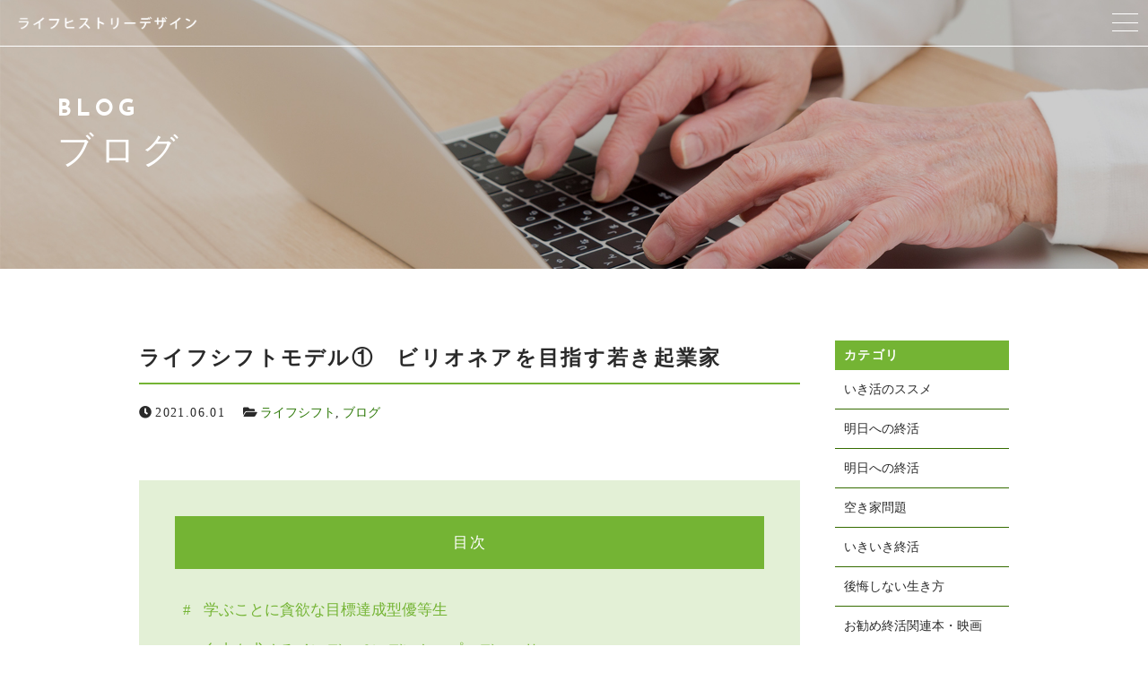

--- FILE ---
content_type: text/html; charset=UTF-8
request_url: https://shukatuakiya.net/2021/06/01/%E3%83%A9%E3%82%A4%E3%83%95%E3%82%B7%E3%83%95%E3%83%88%E3%83%A2%E3%83%87%E3%83%AB%E2%91%A0%E3%80%80%E3%83%93%E3%83%AA%E3%82%AA%E3%83%8D%E3%82%A2%E3%82%92%E7%9B%AE%E6%8C%87%E3%81%99%E8%B5%B7%E6%A5%AD/
body_size: 8342
content:
<!DOCTYPE html>
<html lang="ja" class="no-js ">
    <head prefix="og: http://ogp.me/ns# fb: http://ogp.me/ns/fb# article: http://ogp.me/ns/artcle#">
    <meta charset="UTF-8">
    <meta http-equiv="X-UA-Compatible" content="IE=edge">
    <meta name="format-detection" content="telephone=no,address=no,email=no">
    <meta name="viewport" content="width=device-width,initial-scale=1,user-scalable=no,viewport-fit=cover">
    <title>ライフシフト | ネギさんの終活いきいき情報館</title>
    <meta name='robots' content='max-image-preview:large' />

<!-- All In One SEO Pack 3.6.2[424,475] -->

<meta name="keywords"  content="ライフシフト" />

<script type="application/ld+json" class="aioseop-schema">{"@context":"https://schema.org","@graph":[{"@type":"Organization","@id":"https://shukatuakiya.net/#organization","url":"https://shukatuakiya.net/","name":"ネギさんの終活いきいき情報館","sameAs":[]},{"@type":"WebSite","@id":"https://shukatuakiya.net/#website","url":"https://shukatuakiya.net/","name":"ネギさんの終活いきいき情報館","publisher":{"@id":"https://shukatuakiya.net/#organization"},"potentialAction":{"@type":"SearchAction","target":"https://shukatuakiya.net/?s={search_term_string}","query-input":"required name=search_term_string"}},{"@type":"WebPage","@id":"https://shukatuakiya.net/2021/06/01/%e3%83%a9%e3%82%a4%e3%83%95%e3%82%b7%e3%83%95%e3%83%88%e3%83%a2%e3%83%87%e3%83%ab%e2%91%a0%e3%80%80%e3%83%93%e3%83%aa%e3%82%aa%e3%83%8d%e3%82%a2%e3%82%92%e7%9b%ae%e6%8c%87%e3%81%99%e8%b5%b7%e6%a5%ad/#webpage","url":"https://shukatuakiya.net/2021/06/01/%e3%83%a9%e3%82%a4%e3%83%95%e3%82%b7%e3%83%95%e3%83%88%e3%83%a2%e3%83%87%e3%83%ab%e2%91%a0%e3%80%80%e3%83%93%e3%83%aa%e3%82%aa%e3%83%8d%e3%82%a2%e3%82%92%e7%9b%ae%e6%8c%87%e3%81%99%e8%b5%b7%e6%a5%ad/","inLanguage":"ja","name":"ライフシフトモデル①　ビリオネアを目指す若き起業家","isPartOf":{"@id":"https://shukatuakiya.net/#website"},"breadcrumb":{"@id":"https://shukatuakiya.net/2021/06/01/%e3%83%a9%e3%82%a4%e3%83%95%e3%82%b7%e3%83%95%e3%83%88%e3%83%a2%e3%83%87%e3%83%ab%e2%91%a0%e3%80%80%e3%83%93%e3%83%aa%e3%82%aa%e3%83%8d%e3%82%a2%e3%82%92%e7%9b%ae%e6%8c%87%e3%81%99%e8%b5%b7%e6%a5%ad/#breadcrumblist"},"datePublished":"2021-06-01T14:33:58+09:00","dateModified":"2021-09-06T02:18:12+09:00"},{"@type":"Article","@id":"https://shukatuakiya.net/2021/06/01/%e3%83%a9%e3%82%a4%e3%83%95%e3%82%b7%e3%83%95%e3%83%88%e3%83%a2%e3%83%87%e3%83%ab%e2%91%a0%e3%80%80%e3%83%93%e3%83%aa%e3%82%aa%e3%83%8d%e3%82%a2%e3%82%92%e7%9b%ae%e6%8c%87%e3%81%99%e8%b5%b7%e6%a5%ad/#article","isPartOf":{"@id":"https://shukatuakiya.net/2021/06/01/%e3%83%a9%e3%82%a4%e3%83%95%e3%82%b7%e3%83%95%e3%83%88%e3%83%a2%e3%83%87%e3%83%ab%e2%91%a0%e3%80%80%e3%83%93%e3%83%aa%e3%82%aa%e3%83%8d%e3%82%a2%e3%82%92%e7%9b%ae%e6%8c%87%e3%81%99%e8%b5%b7%e6%a5%ad/#webpage"},"author":{"@id":"https://shukatuakiya.net/author/life_history/#author"},"headline":"ライフシフトモデル①　ビリオネアを目指す若き起業家","datePublished":"2021-06-01T14:33:58+09:00","dateModified":"2021-09-06T02:18:12+09:00","commentCount":0,"mainEntityOfPage":{"@id":"https://shukatuakiya.net/2021/06/01/%e3%83%a9%e3%82%a4%e3%83%95%e3%82%b7%e3%83%95%e3%83%88%e3%83%a2%e3%83%87%e3%83%ab%e2%91%a0%e3%80%80%e3%83%93%e3%83%aa%e3%82%aa%e3%83%8d%e3%82%a2%e3%82%92%e7%9b%ae%e6%8c%87%e3%81%99%e8%b5%b7%e6%a5%ad/#webpage"},"publisher":{"@id":"https://shukatuakiya.net/#organization"},"articleSection":"ライフシフト, ブログ"},{"@type":"Person","@id":"https://shukatuakiya.net/author/life_history/#author","name":"life_history","sameAs":[],"image":{"@type":"ImageObject","@id":"https://shukatuakiya.net/#personlogo","url":"https://secure.gravatar.com/avatar/cb638203cf8d0a784c0d6e90cccb2e0b?s=96&d=mm&r=g","width":96,"height":96,"caption":"life_history"}},{"@type":"BreadcrumbList","@id":"https://shukatuakiya.net/2021/06/01/%e3%83%a9%e3%82%a4%e3%83%95%e3%82%b7%e3%83%95%e3%83%88%e3%83%a2%e3%83%87%e3%83%ab%e2%91%a0%e3%80%80%e3%83%93%e3%83%aa%e3%82%aa%e3%83%8d%e3%82%a2%e3%82%92%e7%9b%ae%e6%8c%87%e3%81%99%e8%b5%b7%e6%a5%ad/#breadcrumblist","itemListElement":[{"@type":"ListItem","position":1,"item":{"@type":"WebPage","@id":"https://shukatuakiya.net/","url":"https://shukatuakiya.net/","name":"埼玉県越谷市の終活サポート相談窓口│ライフヒストリーデザイン"}},{"@type":"ListItem","position":2,"item":{"@type":"WebPage","@id":"https://shukatuakiya.net/2021/06/01/%e3%83%a9%e3%82%a4%e3%83%95%e3%82%b7%e3%83%95%e3%83%88%e3%83%a2%e3%83%87%e3%83%ab%e2%91%a0%e3%80%80%e3%83%93%e3%83%aa%e3%82%aa%e3%83%8d%e3%82%a2%e3%82%92%e7%9b%ae%e6%8c%87%e3%81%99%e8%b5%b7%e6%a5%ad/","url":"https://shukatuakiya.net/2021/06/01/%e3%83%a9%e3%82%a4%e3%83%95%e3%82%b7%e3%83%95%e3%83%88%e3%83%a2%e3%83%87%e3%83%ab%e2%91%a0%e3%80%80%e3%83%93%e3%83%aa%e3%82%aa%e3%83%8d%e3%82%a2%e3%82%92%e7%9b%ae%e6%8c%87%e3%81%99%e8%b5%b7%e6%a5%ad/","name":"ライフシフトモデル①　ビリオネアを目指す若き起業家"}}]}]}</script>
<link rel="canonical" href="https://shukatuakiya.net/2021/06/01/ライフシフトモデル①　ビリオネアを目指す起業/" />
			<script type="text/javascript" >
				window.ga=window.ga||function(){(ga.q=ga.q||[]).push(arguments)};ga.l=+new Date;
				ga('create', 'UA-180107697-1', 'auto');
				// Plugins
				
				ga('send', 'pageview');
			</script>
			<script async src="https://www.google-analytics.com/analytics.js"></script>
			<!-- All In One SEO Pack -->
<link rel='dns-prefetch' href='//ajax.googleapis.com' />
<link rel='dns-prefetch' href='//cdn.jsdelivr.net' />
<link rel='dns-prefetch' href='//cdnjs.cloudflare.com' />
<link rel='dns-prefetch' href='//use.fontawesome.com' />
<link rel='dns-prefetch' href='//s.w.org' />
<link rel='stylesheet'   href='https://shukatuakiya.net/wp-includes/css/dist/block-library/style.min.css?ver=5.7.14' media='all'>
<link rel='stylesheet'   href='//use.fontawesome.com/releases/v5.6.1/css/all.css?ver=1769021515' media='all'>
<script defer src='//cdnjs.cloudflare.com/ajax/libs/layzr.js/1.4.3/layzr.min.js?ver=1769021515' id='sungrove-lazy-js'></script>
<script defer src='https://shukatuakiya.net/wp-content/themes/sg090/js/loader.js?ver=1769021515' id='sungrove-loader-js'></script>
<link rel="https://api.w.org/" href="https://shukatuakiya.net/wp-json/" /><link rel="alternate" type="application/json" href="https://shukatuakiya.net/wp-json/wp/v2/posts/2251" /><link rel="alternate" type="application/json+oembed" href="https://shukatuakiya.net/wp-json/oembed/1.0/embed?url=https%3A%2F%2Fshukatuakiya.net%2F2021%2F06%2F01%2F%25e3%2583%25a9%25e3%2582%25a4%25e3%2583%2595%25e3%2582%25b7%25e3%2583%2595%25e3%2583%2588%25e3%2583%25a2%25e3%2583%2587%25e3%2583%25ab%25e2%2591%25a0%25e3%2580%2580%25e3%2583%2593%25e3%2583%25aa%25e3%2582%25aa%25e3%2583%258d%25e3%2582%25a2%25e3%2582%2592%25e7%259b%25ae%25e6%258c%2587%25e3%2581%2599%25e8%25b5%25b7%25e6%25a5%25ad%2F" />
<link rel="alternate" type="text/xml+oembed" href="https://shukatuakiya.net/wp-json/oembed/1.0/embed?url=https%3A%2F%2Fshukatuakiya.net%2F2021%2F06%2F01%2F%25e3%2583%25a9%25e3%2582%25a4%25e3%2583%2595%25e3%2582%25b7%25e3%2583%2595%25e3%2583%2588%25e3%2583%25a2%25e3%2583%2587%25e3%2583%25ab%25e2%2591%25a0%25e3%2580%2580%25e3%2583%2593%25e3%2583%25aa%25e3%2582%25aa%25e3%2583%258d%25e3%2582%25a2%25e3%2582%2592%25e7%259b%25ae%25e6%258c%2587%25e3%2581%2599%25e8%25b5%25b7%25e6%25a5%25ad%2F&#038;format=xml" />
    <!-- favicon -->
    <link rel="icon" type="image/x-icon" href="https://shukatuakiya.net/wp-content/themes/sg090/img/favicon.ico">
    <link rel="apple-touch-icon" sizes="180x180" href="https://shukatuakiya.net/wp-content/themes/sg090/img/apple-touch-icon.png">
    <!-- /favicon -->
    <style>
      @charset "UTF-8";.fadeout-bg{-webkit-transition-property:opacity;-o-transition-property:opacity;transition-property:opacity;-webkit-transition-delay:1.2s;-o-transition-delay:1.2s;transition-delay:1.2s;-webkit-transition-duration:.8s;-o-transition-duration:.8s;transition-duration:.8s;opacity:0;pointer-events:none}.fadeout-loader{-webkit-transition-property:opacity;-o-transition-property:opacity;transition-property:opacity;-webkit-transition-delay:1.2s;-o-transition-delay:1.2s;transition-delay:1.2s;-webkit-transition-duration:.3s;-o-transition-duration:.3s;transition-duration:.3s;opacity:0;pointer-events:none}#loader-bg{background:#74b434;height:100%;left:0;position:fixed;top:0;width:100%;z-index:999}#loader #svg{width:50px;height:50px;position:absolute;top:0;bottom:0;left:0;right:0;margin:auto;stroke:#fff;stroke-width:1px;fill:transparent;stroke-dasharray:1425px;stroke-dashoffset:1425px;-webkit-animation:anim 1s ease-in 0s forwards;animation:anim 1s ease-in 0s forwards}@-webkit-keyframes anim{0%{stroke-dashoffset:1425px}30%{fill:transparent}80%{stroke-dashoffset:0}100%{stroke-dashoffset:0;fill:#fff}}@keyframes anim{0%{stroke-dashoffset:1425px}30%{fill:transparent}80%{stroke-dashoffset:0}100%{stroke-dashoffset:0;fill:#fff}}    </style>
  </head>
  <body>
    <header id='siteHeader' class='header'>
            <div class="inner-header">
        <div class="box-navmain-01">
          <div class="func-wrap">
                        <p class="unit-logo-01">
              <a href="https://shukatuakiya.net/" class="link">
                    <img data-layzr="https://shukatuakiya.net/wp-content/uploads/2020/06/logo-2.png" alt="ネギさんの終活いきいき情報館" class="img p-logo-img">
              </a>
            </p>
              <div class="btn-func">
                <div class="btn-nav" id="navBtn">
                  <div class="inner-btn">
                    <div class="menu-bar">
                      <span class="bar1"></span>
                      <span class="bar2"></span>
                      <span class="bar3"></span>
                    </div>
                  </div>
                </div>
              </div>
          </div>
        </div>
        <div class="inner-nav">
            <p class="unit-copy-01">相続・終活・介護・空き家に関する相談窓口</p>
            <nav id="globalNav" class="box-global-01">
                <ul class="link-wrap nav-list">
                        <li class="link-con">
          <a href="https://shukatuakiya.net/#section-indexAbout-01"  class="link">
            <span class="inner">メッセージ・理念</span>
          </a>
      </li>
          <li class="link-con">
          <a href="https://shukatuakiya.net/staff/"  class="link">
            <span class="inner">代表紹介</span>
          </a>
      </li>
          <li class="link-con">
          <a href="https://shukatuakiya.net/about/#access"  class="link">
            <span class="inner">事務所概要</span>
          </a>
      </li>
          <li class="link-con">
          <a href="https://shukatuakiya.net/service/"  class="link">
            <span class="inner">サービス紹介</span>
          </a>
      </li>
          <li class="link-con">
          <a href="https://shukatuakiya.net/staff/#staff"  class="link">
            <span class="inner">提携業者・スタッフ紹介</span>
          </a>
      </li>
          <li class="link-con">
          <a href="https://shukatuakiya.net/2020/05/28/%e3%81%94%e7%9b%b8%e8%ab%87%e3%81%ae%e6%b5%81%e3%82%8c/"  class="link">
            <span class="inner">ご相談の流れ</span>
          </a>
      </li>
          <li class="link-con">
          <a href="https://shukatuakiya.net/category/voice/"  class="link">
            <span class="inner">ご相談者さまの声</span>
          </a>
      </li>
          <li class="link-con">
          <a href="https://shukatuakiya.net/faq/"  class="link">
            <span class="inner">よくある質問</span>
          </a>
      </li>
          <li class="link-con">
          <a href="https://shukatuakiya.net/blog/"  class="link">
            <span class="inner">ブログ</span>
          </a>
      </li>
          <li class="link-con">
          <a href="https://shukatuakiya.net/contact/"  class="link">
            <span class="inner">お問い合わせ</span>
          </a>
      </li>
                    </ul>
                <div class="contact-box">
                    <div class="box-cta-01">
      <h3 class="unit-title-01 t-center">
          <span class="title en">CONTACT</span>
          <span class="ruby">「後悔しない人生」をサポートいたします</span>
      </h3>
      <div class="box-catlist-01">
    <ul class="con-outer">
                <li class="con-wrap">
            <a href="https://shukatuakiya.net/contact/" class="wrap" >
              <div class="wrap-con">
                <span class="title">メールでの受付</span>
                <div class="con matchHeight">
                    <span class="txt">お問い合わせフォーム</span>
                </div>
                    <span class="ruby">24時間受付中</span>
              </div>
            </a>
        </li>
                <li class="con-wrap">
            <a href="tel:048-963-0538" class="wrap">
              <div class="wrap-con">
                <span class="title">お電話での受付</span>
                <div class="con matchHeight">
                    <span class="telnumber">048-963-0538</span>
                </div>
                    <span class="ruby">受付時間：平日 10：00～17：00</span>
              </div>
            </a>
        </li>
            </ul>
  </div>
  </div>
                </div>
            </nav>
        </div>
      </div>
      <div id="overlay" class="overlay"></div>
    </header>
<div id="contents" class="box-contents-01">
  <div class="undercontent">
  <header class="box-undertitle-01" style="background-image:url(https://shukatuakiya.net/wp-content/uploads/2020/06/blog_mv-1.jpg);">

  <div class="wrap">
    <h1 class="unit-title-03 fc-white">
      <span class="title en">BLOG</span>
      <span class="maintitle">ブログ</span>
    </h1>
  </div>

    <div class="box-cta-01">
      <h3 class="unit-title-01 t-center">
          <span class="title en">CONTACT</span>
          <span class="ruby">「後悔しない人生」をサポートいたします</span>
      </h3>
      <div class="box-catlist-01">
    <ul class="con-outer">
                <li class="con-wrap">
            <a href="https://shukatuakiya.net/contact/" class="wrap" >
              <div class="wrap-con">
                <span class="title">メールでの受付</span>
                <div class="con matchHeight">
                    <span class="txt">お問い合わせフォーム</span>
                </div>
                    <span class="ruby">24時間受付中</span>
              </div>
            </a>
        </li>
                <li class="con-wrap">
            <a href="tel:048-963-0538" class="wrap">
              <div class="wrap-con">
                <span class="title">お電話での受付</span>
                <div class="con matchHeight">
                    <span class="telnumber">048-963-0538</span>
                </div>
                    <span class="ruby">受付時間：平日 10：00～17：00</span>
              </div>
            </a>
        </li>
            </ul>
  </div>
  </div>


</header><!-- /about header -->    <div class="wrapper box-blog-01">
      <main class="box-edit-01 main-box">
        <article class="p-post">
          <h1 class="unit-title-06">ライフシフトモデル①　ビリオネアを目指す若き起業家</h1>
          <ul class="unit-postmeta-01">
            <li class="item"><time class="time" datetime="2021-06-01">2021.06.01</time></li>
            <li class="item">
              <div class="cat"><a href="https://shukatuakiya.net/category/blog/%e3%83%a9%e3%82%a4%e3%83%95%e3%82%b7%e3%83%95%e3%83%88/" rel="category tag">ライフシフト</a>, <a href="https://shukatuakiya.net/category/blog/" rel="category tag">ブログ</a></div>
            </li>
          </ul><!-- /post-meta -->
          <div class="box-post-01">

  <nav class="p-article-nav">
    <p class="p-article-nav__headline">目次</p>
    <ol class="p-article-nav__table">
                        <li class="p-article-nav__table-item"><a href="#section1" class="p-article-nav__table-link">学ぶことに貪欲な目標達成型優等生</a></li>
                                          <li class="p-article-nav__table-item"><a href="#section2" class="p-article-nav__table-link">自由を求めるインディペンデント・プロデューサー</a></li>
                            </ol>
  </nav>

    <section id="section1" class="p-post-section">
          <h2>学ぶことに貪欲な目標達成型優等生</h2>
                    <div class="p-post-section__txt">
          　2020年7月から9月まで、ライフシフトゼミを開催し、30代～50代の7名が参加してくれました。このうち3名の方をライフシフトモデルとして紹介します。<br />
　<br />
　まずは、今回ゼミ参加者で1番若い31歳の中小原千喜憲(ゆきのり)さん（ご本人の了承を得て、実名で紹介させて頂きます）の場合です。<br />
　仕事は、物販、各種プロモーターのほかFXを主流にやっています。<br />
　目標設定が1年で月収100万円、3年で300万円、5年で1,000万円と明確に数値化されているのが強みです。<br />
　5年間で月収1,000万円達成する自信があると自負する目標設定は明確です。<br />
　中小原さんの最終目標は「ビリオネア（個人資産10臆以上の人）」というとてつもない大望を持った若者です。<br />
　中小原さんが何故これほどまで目標達成型の人になったかは、彼の経歴を見ると少し分かります。<br />
　中小原さんは、小中学校時代野球少年で、県大会で優勝もしました。<br />
　高専時代は勉強を頑張り、常に学年トップクラスでした。<br />
　しかし、第1志望の大学に落ちた後は、酒・タバコ・パチンコに明け暮れる自堕落な生活をしばらく送っていました。それでも、就職は大手上場企業に入り、順風満帆なはずでした。<br />
　中小原さんはその恵まれた環境に甘んじることなく、「自分の人生に悔いなしと笑って死ねるか」と本気で考えるようになりました。<br />
　中小原さんは自分の無知さ、愚かさを自覚し、本を読みあさって、お金に関する正しい知識を学び、本当に自分が求めているものを得たといいます。人一倍知識や情報を得るため貪欲に努力してきた蓄積が、中小原さんの一番の強みです。<br />
        </div>
                        </h3><!-- /.p-post-section -->
        <section id="section2" class="p-post-section">
          <h2>自由を求めるインディペンデント・プロデューサー</h2>
                    <div class="p-post-section__txt">
          　中小原さんの自分軸は「行動して経済的自由を手に入れ、その先にある何からも支配されることのない本当の自由を手に入れる」ことです。<br />
　本当の自由を手に入れるために経済的自由が前提になるという中小原さんの理念は明快で、実際に行動し体現しているのは素晴らしいことです。<br />
　でも、経済的自由を前提としなければ得られないとする中小原さんが考える「何からも支配されることのない本当の自由」とは何なのかは、人により異論のあるところでしょう。<br />
　中小原さんが優れているのは、「自分の身の回りで起こること全てが自分の責任だと思って行動している」ことです。この原理原則に沿い身をもって実践している人は、年齢を問わずそう多くはありません。<br />
　人生を変える上で最も重要なのは、「全ての責任は自分にある」と認めることだと言い切る中小原さんは本物です。<br />
<br />
　中小原さんの生き方をライフシフトの考え方でみると、組織に属さずに、自由と柔軟性を重視して小さなビジネスを起こす「インディペンデント・プロデューサー(独立生産者)」になります。<br />
　このステージの人たちは、事業活動自体を目的としており、試行錯誤しながら未来を探索します。<br />
　中小原さんが将来ビリオネアになれるかどうかは分かりませんが、我が国でも若者を中心に少しずつ増えてきた「インディペンデント・プロデューサー」の先駆者の一人として、注目します。<br />
        </div>
                        </h3><!-- /.p-post-section -->
                </div><!-- /.p-post-content -->
        </article><!-- /post -->
        <nav class="p-pager">
        <ul class="box-pager-01">
          <li class="item">
            <div class="unit-btn-01"><a class="col" href="https://shukatuakiya.net/2021/05/24/%e7%a4%be%e4%bc%9a%e7%a6%8f%e7%a5%89%e5%a3%ab%e3%83%bb%ef%bd%86%ef%bd%90%e3%83%bb%e8%a1%8c%e6%94%bf%e6%9b%b8%e5%a3%ab%e3%81%8b%e3%82%89%e5%ad%a6%e3%81%b6%e7%b5%82%e6%b4%bb%e3%81%ae%e3%81%84%e3%82%8d/"><span class="inner">戻る</span></a></div>
          </li>
          <li class="item">
            <div class="unit-btn-01"><a class="col" href="https://shukatuakiya.net/2021/06/01/%e3%83%a9%e3%82%a4%e3%83%95%e3%82%b7%e3%83%95%e3%83%88%e3%83%a2%e3%83%87%e3%83%ab%e2%91%a1%e3%80%80%e3%83%ad%e3%83%83%e3%82%af%e3%83%b3%e3%83%ad%e3%83%bc%e3%83%a9%e3%83%bc%e5%9c%b0%e5%9f%9f%e6%b4%bb/"><span class="inner">次へ</span></a></div>
          </li>
        </ul>
      </nav><!-- /.p-single-pager -->
    </main>
    <aside class="box-sidebar-01 side-box">
          <div class="box-sidecon-01">
            <h3 class="unit-title-05">カテゴリ</h3>
            <ul class="unit-sidenav-01">
              <li><a href="https://shukatuakiya.net/category/blog/%e3%81%84%e3%81%8d%e6%b4%bb%e3%81%ae%e3%82%b9%e3%82%b9%e3%83%a1/">いき活のススメ</a></li>
              <li><a href="https://shukatuakiya.net/category/blog/%e6%98%8e%e6%97%a5%e3%81%b8%e3%81%ae%e7%b5%82%e6%b4%bb-blog/">明日への終活</a></li>
              <li><a href="https://shukatuakiya.net/category/%e6%98%8e%e6%97%a5%e3%81%b8%e3%81%ae%e7%b5%82%e6%b4%bb/">明日への終活</a></li>
              <li><a href="https://shukatuakiya.net/category/blog/%e7%a9%ba%e3%81%8d%e5%ae%b6%e5%95%8f%e9%a1%8c/">空き家問題</a></li>
              <li><a href="https://shukatuakiya.net/category/blog/%e3%81%84%e3%81%8d%e3%81%84%e3%81%8d%e7%b5%82%e6%b4%bb/">いきいき終活</a></li>
              <li><a href="https://shukatuakiya.net/category/blog/%e5%be%8c%e6%82%94%e3%81%97%e3%81%aa%e3%81%84%e7%94%9f%e3%81%8d%e6%96%b9/">後悔しない生き方</a></li>
              <li><a href="https://shukatuakiya.net/category/blog/%e3%81%8a%e5%8b%a7%e3%82%81%e7%b5%82%e6%b4%bb%e9%96%a2%e9%80%a3%e6%9c%ac%e3%83%bb%e6%98%a0%e7%94%bb/">お勧め終活関連本・映画</a></li>
              <li><a href="https://shukatuakiya.net/category/blog/%e3%83%81%e3%83%a3%e3%83%ac%e3%83%b3%e3%82%b8%e4%ba%ba%e7%94%9f/">チャレンジ人生</a></li>
              <li><a href="https://shukatuakiya.net/category/blog/%e3%82%bb%e3%83%9f%e3%83%8a%e3%83%bc%e6%a1%88%e5%86%85-blog/">セミナー案内</a></li>
              <li><a href="https://shukatuakiya.net/category/blog/%e7%95%aa%e5%a4%96%e7%b7%a8/">番外編</a></li>
              <li><a href="https://shukatuakiya.net/category/blog/%e4%bd%8f%e3%81%be%e3%81%84%e3%81%ae%e7%b5%82%e6%b4%bb/">住まいの終活</a></li>
              <li><a href="https://shukatuakiya.net/category/blog/system/">制度</a></li>
              <li><a href="https://shukatuakiya.net/category/blog/%e3%83%a9%e3%82%a4%e3%83%95%e3%82%b7%e3%83%95%e3%83%88/">ライフシフト</a></li>
              <li><a href="https://shukatuakiya.net/category/blog/alone/">おひとりさま</a></li>
              <li><a href="https://shukatuakiya.net/category/folow/">相談の流れ</a></li>
              <li><a href="https://shukatuakiya.net/category/voice/">ご相談者さまの声</a></li>
              <li><a href="https://shukatuakiya.net/category/case/">相談事例</a></li>
              <li><a href="https://shukatuakiya.net/category/news/">ニュース</a></li>
              <li><a href="https://shukatuakiya.net/category/blog/">ブログ</a></li>
            </ul>
          </div><!-- /.box-sidecon-01 -->

          <div class="box-sidecon-01">
            <h3 class="unit-title-05">最新記事</h3>
            <ul class="unit-sidenav-02">
              <li>
                <a href="https://shukatuakiya.net/2025/05/03/%e3%81%84%e3%81%8d%e6%b4%bb%e3%81%ae%e3%82%b9%e3%82%b9%e3%83%a1%e2%9e%85/">
                  <div class="unit-infobox-01">
                    <time  itemprop="dateCreated datePublished dateModified" class="time" datetime="2025-05-03">2025.05.03</time>
                      <ul class="unit-catlist-01">
                        <li>ブログ</li>
                      </ul>
                  </div>
                  <p class="title">いき活のススメ➅</p>
                </a>
              </li>  
              <li>
                <a href="https://shukatuakiya.net/2025/05/03/%e3%81%84%e3%81%8d%e6%b4%bb%e3%81%ae%e3%82%b9%e3%82%b9%e3%83%a1%e2%91%a4/">
                  <div class="unit-infobox-01">
                    <time  itemprop="dateCreated datePublished dateModified" class="time" datetime="2025-05-03">2025.05.03</time>
                      <ul class="unit-catlist-01">
                        <li>ブログ</li>
                      </ul>
                  </div>
                  <p class="title">いき活のススメ⑤</p>
                </a>
              </li>  
              <li>
                <a href="https://shukatuakiya.net/2024/12/15/%e3%81%84%e3%81%8d%e6%b4%bb%e3%81%ae%e3%82%b9%e3%82%b9%e3%83%a1%e2%91%a3/">
                  <div class="unit-infobox-01">
                    <time  itemprop="dateCreated datePublished dateModified" class="time" datetime="2024-12-15">2024.12.15</time>
                      <ul class="unit-catlist-01">
                        <li>ブログ</li>
                      </ul>
                  </div>
                  <p class="title">いき活のススメ④</p>
                </a>
              </li>  
              <li>
                <a href="https://shukatuakiya.net/2024/10/23/%e3%80%90%e3%81%84%e3%81%8d%e6%b4%bb%e8%ac%9b%e5%ba%a7%e9%96%8b%e5%82%ac%e3%80%91/">
                  <div class="unit-infobox-01">
                    <time  itemprop="dateCreated datePublished dateModified" class="time" datetime="2024-10-23">2024.10.23</time>
                      <ul class="unit-catlist-01">
                        <li>ブログ</li>
                      </ul>
                  </div>
                  <p class="title">【いき活講座開催】</p>
                </a>
              </li>  
              <li>
                <a href="https://shukatuakiya.net/2024/10/17/%e3%81%84%e3%81%8d%e6%b4%bb%e3%81%ae%e3%82%b9%e3%82%b9%e3%83%a1%e2%91%a2/">
                  <div class="unit-infobox-01">
                    <time  itemprop="dateCreated datePublished dateModified" class="time" datetime="2024-10-17">2024.10.17</time>
                      <ul class="unit-catlist-01">
                        <li>いき活のススメ、ブログ</li>
                      </ul>
                  </div>
                  <p class="title">いき活のススメ③</p>
                </a>
              </li>  
            </ul>
          </div><!-- /.p-side-gadget -->
    </aside>
  </div>
<nav class="unit-breadcrumb-01"><ol class="wrap" itemscope itemtype="http://schema.org/BreadcrumbList"><li itemprop="itemListElement" itemscope itemtype="http://schema.org/ListItem" class="inner"><a href="https://shukatuakiya.net/" itemprop="item"><span itemprop="name">HOME</span></a><meta itemprop="position" content="1" /></li><li itemprop="itemListElement" itemscope itemtype="http://schema.org/ListItem" class="inner"><a class="p-breadcrumbs__link" href="https://shukatuakiya.net/blog" itemprop="item"><span itemprop="name">ブログ</span></a><meta itemprop="position" content="2" /></li><li itemprop="itemListElement" itemscope itemtype="http://schema.org/ListItem" class="inner"><a class="p-breadcrumbs__link" href="https://shukatuakiya.net/category/blog/" itemprop="item"><span itemprop="name">ブログ</span></a><meta itemprop="position" content="3" /></li><li itemprop="itemListElement" itemscope itemtype="http://schema.org/ListItem" class="inner"><a class="p-breadcrumbs__link" href="https://shukatuakiya.net/category/blog/%e3%83%a9%e3%82%a4%e3%83%95%e3%82%b7%e3%83%95%e3%83%88/" itemprop="item"><span itemprop="name">ライフシフト</span></a><meta itemprop="position" content="4" /></li><li itemprop="itemListElement" itemscope itemtype="http://schema.org/ListItem"class="inner"><span itemprop="name">ライフシフトモデル①　ビリオネアを目指す若き起業家</span><meta itemprop="position" content="5" /></li></ol></nav>  </div>
</div>
    <footer id="siteFooter" class="footer">
      <div class="wrapper">
          <div class="box-catlist-01">
    <ul class="con-outer">
                <li class="con-wrap">
            <a href="https://shukatuakiya.net/contact/" class="wrap" >
              <div class="wrap-con">
                <span class="title">メールでの受付</span>
                <div class="con matchHeight">
                    <span class="txt">お問い合わせフォーム</span>
                </div>
                    <span class="ruby">24時間受付中</span>
              </div>
            </a>
        </li>
                <li class="con-wrap">
            <a href="tel:048-963-0538" class="wrap">
              <div class="wrap-con">
                <span class="title">お電話での受付</span>
                <div class="con matchHeight">
                    <span class="telnumber">048-963-0538</span>
                </div>
                    <span class="ruby">受付時間：平日 10：00～17：00</span>
              </div>
            </a>
        </li>
            </ul>
  </div>
        <p class="f-logoArea">
          <a href="https://shukatuakiya.net/">
            <img data-layzr="https://shukatuakiya.net/wp-content/uploads/2020/06/logo-2.png" alt="ネギさんの終活いきいき情報館" class="img p-logo-img">
          </a>
        </p>
          <div class="box-flink-01">
            <ul class="link-wrap">
                    <li class="link-con">
          <a href="https://shukatuakiya.net/#section-indexAbout-01"  class="link">
            <span class="inner">メッセージ・理念</span>
          </a>
      </li>
          <li class="link-con">
          <a href="https://shukatuakiya.net/staff/"  class="link">
            <span class="inner">代表紹介</span>
          </a>
      </li>
          <li class="link-con">
          <a href="https://shukatuakiya.net/about/#access"  class="link">
            <span class="inner">事務所概要</span>
          </a>
      </li>
          <li class="link-con">
          <a href="https://shukatuakiya.net/service/"  class="link">
            <span class="inner">サービス紹介</span>
          </a>
      </li>
          <li class="link-con">
          <a href="https://shukatuakiya.net/staff/#staff"  class="link">
            <span class="inner">提携業者・スタッフ紹介</span>
          </a>
      </li>
          <li class="link-con">
          <a href="https://shukatuakiya.net/2020/05/28/%e3%81%94%e7%9b%b8%e8%ab%87%e3%81%ae%e6%b5%81%e3%82%8c/"  class="link">
            <span class="inner">ご相談の流れ</span>
          </a>
      </li>
          <li class="link-con">
          <a href="https://shukatuakiya.net/category/voice/"  class="link">
            <span class="inner">ご相談者さまの声</span>
          </a>
      </li>
          <li class="link-con">
          <a href="https://shukatuakiya.net/faq/"  class="link">
            <span class="inner">よくある質問</span>
          </a>
      </li>
          <li class="link-con">
          <a href="https://shukatuakiya.net/blog/"  class="link">
            <span class="inner">ブログ</span>
          </a>
      </li>
          <li class="link-con">
          <a href="https://shukatuakiya.net/contact/"  class="link">
            <span class="inner">お問い合わせ</span>
          </a>
      </li>
                </ul>
          </div>
                          <div class="box-sns-01">
            <ul class="wrap">
                                                                    </ul>
          </div>
                  <small class="copyright">&copy; 2020<span class="unit-ffwebf-01 name">ライフヒストリーデザイン</span> </small>
      </div>
    </footer>

    <p class="unit-pagetop-01"><a href="#"></a></p>
    <svg width="0" height="0" class="unit-clip-svg">
      <clipPath id="clip01">
        <path d="m2041.99 1458 239.99 129v258l-239.99 129.01-240-129.01v-258z" fill-rule="evenodd" transform="translate(-1802 -1458)"/>
      </clipPath>
    </svg>
    <!--ローディング画面-->
    <div id="loader-bg" class="is-hide">
        <div id="loader" class="is-hide">
          <svg id="svg" height="166" viewBox="0 0 154 166" width="154" xmlns="http://www.w3.org/2000/svg"><path d="m300 117 77 41.5v83l-77 41.5-77-41.5v-83z" fill-rule="evenodd" transform="translate(-223 -117)"/></svg>
        </div>
    </div>
    <link rel='stylesheet' href='https://shukatuakiya.net/wp-content/themes/sg090/css/reset_min.css' media='all'>
    <link rel='stylesheet' href='https://shukatuakiya.net/wp-content/themes/sg090/css/layout.css' media='all'>
    <script defer src='//ajax.googleapis.com/ajax/libs/jquery/1.12.4/jquery.min.js?ver=1769021515' id='jquery-js'></script>
<script defer src='https://shukatuakiya.net/wp-content/uploads/wpmss/wpmssab.min.js?ver=1590399882' id='wpmssab-js'></script>
<script defer src='https://shukatuakiya.net/wp-content/plugins/mousewheel-smooth-scroll/js/SmoothScroll.min.js?ver=1.4.10' id='SmoothScroll-js'></script>
<script defer src='https://shukatuakiya.net/wp-content/uploads/wpmss/wpmss.min.js?ver=1590399882' id='wpmss-js'></script>
<script defer src='//ajax.googleapis.com/ajax/libs/webfont/1.6.26/webfont.js?ver=1769021515' id='sungrove-webfont-js'></script>
<script defer src='//cdn.jsdelivr.net/npm/focus-visible@5.0.2/dist/focus-visible.min.js?ver=1769021515' id='sungrove-focus-visible-js'></script>
<script defer src='https://shukatuakiya.net/wp-content/themes/sg090/js/plugin-dist.js?ver=1769021515' id='sungrove-plugin-js'></script>
<script defer src='https://shukatuakiya.net/wp-content/themes/sg090/js/common-dist.js?ver=1769021515' id='sungrove-common-js'></script>
<script defer src='https://shukatuakiya.net/wp-includes/js/wp-embed.min.js?ver=5.7.14' id='wp-embed-js'></script>
  </body>
</html>
<script>
//高さ揃え
window.onload = function(){
	$('.matchHeight').matchHeight();
}
</script>


--- FILE ---
content_type: text/css
request_url: https://shukatuakiya.net/wp-content/themes/sg090/css/layout.css
body_size: 18510
content:
@charset "UTF-8";

.allColors {
  color:#74b434;
  color:rgba(116, 180, 52, 1);
  color:#a4ff49;
  color:#2e7908;
  color:#356c00;
}

html,body,div,span,applet,object,iframe,h1,h2,h3,h4,h5,h6,p,blockquote,pre,a,abbr,acronym,address,big,cite,code,del,dfn,em,img,ins,kbd,q,s,samp,small,strike,strong,sub,sup,tt,var,b,u,i,center,dl,dt,dd,ol,ul,li,fieldset,form,label,legend,table,caption,tbody,tfoot,thead,tr,th,td,article,aside,canvas,details,embed,figure,figcaption,footer,header,hgroup,menu,nav,output,ruby,section,summary,time,mark,audio,video {
  -webkit-box-sizing: border-box;
  box-sizing: border-box;
  margin: 0;
  padding: 0;
  border: 0;
  font-size: 100%;
  font: inherit;
  vertical-align: baseline;
}

article,aside,details,figcaption,figure,footer,header,hgroup,menu,nav,section {
  display: block;
}

body {
  line-height: 1;
}

ol,
ul {
  list-style: none;
}

blockquote,
q {
  quotes: none;
}

blockquote:before,
blockquote:after,
q:before,
q:after {
  content: '';
  content: none;
}

table {
  border-collapse: collapse;
  border-spacing: 0;
}

b, strong {
  font-weight: inherit;
  font-weight: bolder;
}

/* Slider */
.slick-loading .slick-list {
  background: #fff url("./ajax-loader.gif") center center no-repeat;
}

/* Icons */
@font-face {
  font-family: 'slick';
  src: url("../fonts/slick.eot");
  src: url("../fonts/slick.eot?#iefix") format("embedded-opentype"), url("../fonts/slick.woff") format("woff"), url("../fonts/slick.ttf") format("truetype"), url("../fonts/slick.svg#slick") format("svg");
  font-weight: normal;
  font-style: normal;
}

/* Arrows */
.slick-prev,
.slick-next {
  position: absolute;
  display: block;
  height: 20px;
  width: 20px;
  line-height: 0px;
  font-size: 0px;
  cursor: pointer;
  background: transparent;
  color: transparent;
  top: 50%;
  -webkit-transform: translate(0, -50%);
  -ms-transform: translate(0, -50%);
  transform: translate(0, -50%);
  padding: 0;
  border: none;
  outline: none;
}

.slick-prev:hover, .slick-prev:focus,
.slick-next:hover,
.slick-next:focus {
  outline: none;
  background: transparent;
  color: transparent;
}

.slick-prev:hover:before, .slick-prev:focus:before,
.slick-next:hover:before,
.slick-next:focus:before {
  opacity: 1;
}

.slick-prev.slick-disabled:before,
.slick-next.slick-disabled:before {
  opacity: 0.25;
}

.slick-prev:before,
.slick-next:before {
  font-family: "slick";
  font-size: 20px;
  line-height: 1;
  color: white;
  opacity: 0.75;
  -webkit-font-smoothing: antialiased;
  -moz-osx-font-smoothing: grayscale;
}

.slick-prev {
  left: -25px;
}

[dir='rtl'] .slick-prev {
  left: auto;
  right: -25px;
}

.slick-prev:before {
  content: "←";
}

[dir='rtl'] .slick-prev:before {
  content: "→";
}

.slick-next {
  right: -25px;
}

[dir='rtl'] .slick-next {
  left: -25px;
  right: auto;
}

.slick-next:before {
  content: "→";
}

[dir='rtl'] .slick-next:before {
  content: "←";
}

/* Dots */
.slick-dotted.slick-slider {
  margin-bottom: 30px;
}

.slick-dots {
  position: absolute;
  bottom: -25px;
  list-style: none;
  display: block;
  text-align: center;
  padding: 0;
  margin: 0;
  width: 100%;
}

.slick-dots li {
  position: relative;
  display: inline-block;
  height: 20px;
  width: 20px;
  margin: 0 5px;
  padding: 0;
  cursor: pointer;
}

.slick-dots li button {
  border: 0;
  background: transparent;
  display: block;
  height: 20px;
  width: 20px;
  outline: none;
  line-height: 0px;
  font-size: 0px;
  color: transparent;
  padding: 5px;
  cursor: pointer;
}

.slick-dots li button:hover, .slick-dots li button:focus {
  outline: none;
}

.slick-dots li button:hover:before, .slick-dots li button:focus:before {
  opacity: 1;
}

.slick-dots li button:before {
  position: absolute;
  top: 0;
  left: 0;
  content: "•";
  width: 20px;
  height: 20px;
  font-family: "slick";
  font-size: 6px;
  line-height: 20px;
  text-align: center;
  color: black;
  opacity: 0.25;
  -webkit-font-smoothing: antialiased;
  -moz-osx-font-smoothing: grayscale;
}

.slick-dots li.slick-active button:before {
  color: black;
  opacity: 0.75;
}

/* Slider */
.slick-slider {
  position: relative;
  display: block;
  -webkit-box-sizing: border-box;
  box-sizing: border-box;
  -webkit-touch-callout: none;
  -webkit-user-select: none;
  -khtml-user-select: none;
  -moz-user-select: none;
  -ms-user-select: none;
  user-select: none;
  -ms-touch-action: pan-y;
  touch-action: pan-y;
  -webkit-tap-highlight-color: transparent;
}

.slick-list {
  position: relative;
  overflow: hidden;
  display: block;
  margin: 0;
  padding: 0;
}

.slick-list:focus {
  outline: none;
}

.slick-list.dragging {
  cursor: pointer;
  cursor: hand;
}

.slick-slider .slick-track,
.slick-slider .slick-list {
  -webkit-transform: translate3d(0, 0, 0);
  -moz-transform: translate3d(0, 0, 0);
  -ms-transform: translate3d(0, 0, 0);
  -o-transform: translate3d(0, 0, 0);
  transform: translate3d(0, 0, 0);
}

.slick-track {
  position: relative;
  left: 0;
  top: 0;
  display: block;
  margin-left: auto;
  margin-right: auto;
}

.slick-track:before, .slick-track:after {
  content: '';
  display: table;
}

.slick-track:after {
  clear: both;
}

.slick-loading .slick-track {
  visibility: hidden;
}

.slick-slide {
  float: left;
  height: 100%;
  min-height: 1px;
  display: none;
}

[dir='rtl'] .slick-slide {
  float: right;
}

.slick-slide img {
  display: block;
}

.slick-slide.slick-loading img {
  display: none;
}

.slick-slide.dragging img {
  pointer-events: none;
}

.slick-initialized .slick-slide {
  display: block;
}

.slick-loading .slick-slide {
  visibility: hidden;
}

.slick-vertical .slick-slide {
  display: block;
  height: auto;
  border: 1px solid transparent;
}

.slick-arrow.slick-hidden {
  display: none;
}

*:focus {
  outline: none;
}

@media screen and (max-width: 780px) {
  html,
  body {
    min-width: inherit;
    min-width: auto;
  }
}

@media screen and (max-width: 780px) {
  html.is-open,
  body.is-open {
    overflow: hidden;
    height: 100%;
  }
}

html {
  height: 100%;
  font-size: 62.5%;
}

body {
  height: 100%;
  line-height: 1.7;
  font-size: 17px;
  font-size: 1.7rem;
  font-family: "游ゴシック体", YuGothic, "游ゴシック", "Yu Gothic",'Hiragino Kaku Gothic ProN', 'Hiragino Kaku Gothic Pro', 'メイリオ', Meiryo, 'ＭＳ ゴシック', sans-serf;
  color: #2a2a2a;
  -webkit-text-size-adjust: 100%;
}

@media screen and (max-width: 780px) {
  body {
    line-height: 1.5;
    font-size: 15px;
    font-size: 1.5rem;
  }
}

a {
  display: inline-block;
  color: inherit;
  -webkit-transition: all 0.3s linear;
  -o-transition: all 0.3s linear;
  transition: all 0.3s linear;
  outline: none;
  text-decoration: none;
}

a:visited {
  color: inherit;
}

a:active {
  color: inherit;
}

a:hover {
  opacity: 0.7;
  color: inherit;
}

a:focus {
  outline: none;
}

img {
  display: block;
  max-width: 100%;
  height: auto;
  pointer-events: none;
}

input,
textarea,
select {
  -webkit-box-sizing: border-box;
  box-sizing: border-box;
}

input[type='text']:focus:placeholder,
input[type='email']:focus:placeholder,
input[type='mail']:focus:placeholder,
input[type='tel']:focus:placeholder,
textarea:focus:placeholder {
  color: transparent !important;
}

input[type='text']:focus:focus::-webkit-input-placeholder,
input[type='email']:focus:focus::-webkit-input-placeholder,
input[type='mail']:focus:focus::-webkit-input-placeholder,
input[type='tel']:focus:focus::-webkit-input-placeholder,
textarea:focus:focus::-webkit-input-placeholder {
  color: transparent !important;
}

input[type='text']:focus:focus:-moz-placeholder,
input[type='email']:focus:focus:-moz-placeholder,
input[type='mail']:focus:focus:-moz-placeholder,
input[type='tel']:focus:focus:-moz-placeholder,
textarea:focus:focus:-moz-placeholder {
  color: transparent !important;
}

input[type='text']:focus:focus::-moz-placeholder,
input[type='email']:focus:focus::-moz-placeholder,
input[type='mail']:focus:focus::-moz-placeholder,
input[type='tel']:focus:focus::-moz-placeholder,
textarea:focus:focus::-moz-placeholder {
  color: transparent !important;
}

input[type='text'],
input[type='email'],
input[type='mail'],
input[type='tel'],
input[type='submit'],
textarea,
select {
  margin: 0;
  padding: 0;
  background: none;
  border: none;
  border-radius: 0;
  outline: none;
  -webkit-appearance: none;
  -moz-appearance: none;
  appearance: none;
  padding: 10px 17px;
  border: 1px solid #b3b3b3;
  font-size: 1.6rem;
  line-height: 1.5;
}

input[type='text'],
input[type='email'],
input[type='mail'],
input[type='tel'],
textarea {
  width: 100%;
}

input[type='radio'] {
  margin: 0 10px 0 0;
}

select {
  -webkit-box-sizing: border-box;
  box-sizing: border-box;
  margin: 0;
  padding: 0;
  background: none;
  border: none;
  border-radius: 0;
  outline: none;
  -webkit-appearance: none;
  -moz-appearance: none;
  appearance: none;
  padding: 16px 17px 14px;
  cursor: pointer;
}

@media screen and (max-width: 780px) {
  select {
    padding: 11px 17px 9px;
  }
}

select::-ms-expand {
  display: none;
}

.fc-white {
  color: #fff;
}

.fw-b {
  font-weight: bold;
}

.fs12 {
  font-size: 1.2rem;
}

@media screen and (max-width: 780px) {
  .fs12 {
    font-size: 1.1rem;
  }
}

@media screen and (max-width: 414px) {
  .fs12 {
    font-size: 1rem;
  }
}

.fs13 {
  font-size: 1.3rem;
}

@media screen and (max-width: 780px) {
  .fs13 {
    font-size: 1.2rem;
  }
}

@media screen and (max-width: 414px) {
  .fs13 {
    font-size: 1.1rem;
  }
}

.fs14 {
  font-size: 1.4rem;
}

@media screen and (max-width: 780px) {
  .fs14 {
    font-size: 1.3rem;
  }
}

@media screen and (max-width: 414px) {
  .fs14 {
    font-size: 1.2rem;
  }
}

.fs15 {
  font-size: 1.5rem;
}

@media screen and (max-width: 780px) {
  .fs15 {
    font-size: 1.4rem;
  }
}

@media screen and (max-width: 414px) {
  .fs15 {
    font-size: 1.3rem;
  }
}

.fs16 {
  font-size: 1.6rem;
}

@media screen and (max-width: 780px) {
  .fs16 {
    font-size: 1.5rem;
  }
}

@media screen and (max-width: 414px) {
  .fs16 {
    font-size: 1.4rem;
  }
}

.fs17 {
  font-size: 1.7rem;
}

@media screen and (max-width: 780px) {
  .fs17 {
    font-size: 1.6rem;
  }
}

@media screen and (max-width: 414px) {
  .fs17 {
    font-size: 1.5rem;
  }
}

.fs18 {
  font-size: 1.8rem;
}

@media screen and (max-width: 780px) {
  .fs18 {
    font-size: 1.7rem;
  }
}

@media screen and (max-width: 414px) {
  .fs18 {
    font-size: 1.6rem;
  }
}

.fs19 {
  font-size: 1.9rem;
}

@media screen and (max-width: 780px) {
  .fs19 {
    font-size: 1.8rem;
  }
}

@media screen and (max-width: 414px) {
  .fs19 {
    font-size: 1.7rem;
  }
}

.fs20 {
  font-size: 2rem;
}

@media screen and (max-width: 780px) {
  .fs20 {
    font-size: 1.9rem;
  }
}

@media screen and (max-width: 414px) {
  .fs20 {
    font-size: 1.8rem;
  }
}

.fs21 {
  font-size: 2.1rem;
}

@media screen and (max-width: 780px) {
  .fs21 {
    font-size: 2rem;
  }
}

@media screen and (max-width: 414px) {
  .fs21 {
    font-size: 1.9rem;
  }
}

.fs22 {
  font-size: 2.2rem;
}

@media screen and (max-width: 780px) {
  .fs22 {
    font-size: 2.1rem;
  }
}

@media screen and (max-width: 414px) {
  .fs22 {
    font-size: 2rem;
  }
}

.fs23 {
  font-size: 2.3rem;
}

@media screen and (max-width: 780px) {
  .fs23 {
    font-size: 2.2rem;
  }
}

@media screen and (max-width: 414px) {
  .fs23 {
    font-size: 2.1rem;
  }
}

.fs24 {
  font-size: 2.4rem;
}

@media screen and (max-width: 780px) {
  .fs24 {
    font-size: 2.3rem;
  }
}

@media screen and (max-width: 414px) {
  .fs24 {
    font-size: 2.2rem;
  }
}

.fs25 {
  font-size: 2.5rem;
}

@media screen and (max-width: 780px) {
  .fs25 {
    font-size: 2.4rem;
  }
}

@media screen and (max-width: 414px) {
  .fs25 {
    font-size: 2.3rem;
  }
}

.fs26 {
  font-size: 2.6rem;
}

@media screen and (max-width: 780px) {
  .fs26 {
    font-size: 2.5rem;
  }
}

@media screen and (max-width: 414px) {
  .fs26 {
    font-size: 2.4rem;
  }
}

.fs27 {
  font-size: 2.7rem;
}

@media screen and (max-width: 780px) {
  .fs27 {
    font-size: 2.6rem;
  }
}

@media screen and (max-width: 414px) {
  .fs27 {
    font-size: 2.5rem;
  }
}

.fs28 {
  font-size: 2.8rem;
}

@media screen and (max-width: 780px) {
  .fs28 {
    font-size: 2.7rem;
  }
}

@media screen and (max-width: 414px) {
  .fs28 {
    font-size: 2.6rem;
  }
}

.fs29 {
  font-size: 2.9rem;
}

@media screen and (max-width: 780px) {
  .fs29 {
    font-size: 2.8rem;
  }
}

@media screen and (max-width: 414px) {
  .fs29 {
    font-size: 2.7rem;
  }
}

.fs30 {
  font-size: 3rem;
}

@media screen and (max-width: 780px) {
  .fs30 {
    font-size: 2.9rem;
  }
}

@media screen and (max-width: 414px) {
  .fs30 {
    font-size: 2.8rem;
  }
}

.font-s12 {
  font-size: 1.2rem !important;
}

@media screen and (max-width: 780px) {
  .font-s12 {
    font-size: 1.1rem !important;
  }
}

@media screen and (max-width: 414px) {
  .font-s12 {
    font-size: 1rem !important;
  }
}

.font-s13 {
  font-size: 1.3rem !important;
}

@media screen and (max-width: 780px) {
  .font-s13 {
    font-size: 1.2rem !important;
  }
}

@media screen and (max-width: 414px) {
  .font-s13 {
    font-size: 1.1rem !important;
  }
}

.font-s14 {
  font-size: 1.4rem !important;
}

@media screen and (max-width: 780px) {
  .font-s14 {
    font-size: 1.3rem !important;
  }
}

@media screen and (max-width: 414px) {
  .font-s14 {
    font-size: 1.2rem !important;
  }
}

.font-s15 {
  font-size: 1.5rem !important;
}

@media screen and (max-width: 780px) {
  .font-s15 {
    font-size: 1.4rem !important;
  }
}

@media screen and (max-width: 414px) {
  .font-s15 {
    font-size: 1.3rem !important;
  }
}

.font-s16 {
  font-size: 1.6rem !important;
}

@media screen and (max-width: 780px) {
  .font-s16 {
    font-size: 1.5rem !important;
  }
}

@media screen and (max-width: 414px) {
  .font-s16 {
    font-size: 1.4rem !important;
  }
}

.font-s17 {
  font-size: 1.7rem !important;
}

@media screen and (max-width: 780px) {
  .font-s17 {
    font-size: 1.6rem !important;
  }
}

@media screen and (max-width: 414px) {
  .font-s17 {
    font-size: 1.5rem !important;
  }
}

.font-s18 {
  font-size: 1.8rem !important;
}

@media screen and (max-width: 780px) {
  .font-s18 {
    font-size: 1.7rem !important;
  }
}

@media screen and (max-width: 414px) {
  .font-s18 {
    font-size: 1.6rem !important;
  }
}

.font-s19 {
  font-size: 1.9rem !important;
}

@media screen and (max-width: 780px) {
  .font-s19 {
    font-size: 1.8rem !important;
  }
}

@media screen and (max-width: 414px) {
  .font-s19 {
    font-size: 1.7rem !important;
  }
}

.font-s20 {
  font-size: 2rem !important;
}

@media screen and (max-width: 780px) {
  .font-s20 {
    font-size: 1.9rem !important;
  }
}

@media screen and (max-width: 414px) {
  .font-s20 {
    font-size: 1.8rem !important;
  }
}

.font-s21 {
  font-size: 2.1rem !important;
}

@media screen and (max-width: 780px) {
  .font-s21 {
    font-size: 2rem !important;
  }
}

@media screen and (max-width: 414px) {
  .font-s21 {
    font-size: 1.9rem !important;
  }
}

.font-s22 {
  font-size: 2.2rem !important;
}

@media screen and (max-width: 780px) {
  .font-s22 {
    font-size: 2.1rem !important;
  }
}

@media screen and (max-width: 414px) {
  .font-s22 {
    font-size: 2rem !important;
  }
}

.font-s23 {
  font-size: 2.3rem !important;
}

@media screen and (max-width: 780px) {
  .font-s23 {
    font-size: 2.2rem !important;
  }
}

@media screen and (max-width: 414px) {
  .font-s23 {
    font-size: 2.1rem !important;
  }
}

.font-s24 {
  font-size: 2.4rem !important;
}

@media screen and (max-width: 780px) {
  .font-s24 {
    font-size: 2.3rem !important;
  }
}

@media screen and (max-width: 414px) {
  .font-s24 {
    font-size: 2.2rem !important;
  }
}

.font-s25 {
  font-size: 2.5rem !important;
}

@media screen and (max-width: 780px) {
  .font-s25 {
    font-size: 2.4rem !important;
  }
}

@media screen and (max-width: 414px) {
  .font-s25 {
    font-size: 2.3rem !important;
  }
}

.font-s26 {
  font-size: 2.6rem !important;
}

@media screen and (max-width: 780px) {
  .font-s26 {
    font-size: 2.5rem !important;
  }
}

@media screen and (max-width: 414px) {
  .font-s26 {
    font-size: 2.4rem !important;
  }
}

.font-s27 {
  font-size: 2.7rem !important;
}

@media screen and (max-width: 780px) {
  .font-s27 {
    font-size: 2.6rem !important;
  }
}

@media screen and (max-width: 414px) {
  .font-s27 {
    font-size: 2.5rem !important;
  }
}

.font-s28 {
  font-size: 2.8rem !important;
}

@media screen and (max-width: 780px) {
  .font-s28 {
    font-size: 2.7rem !important;
  }
}

@media screen and (max-width: 414px) {
  .font-s28 {
    font-size: 2.6rem !important;
  }
}

.font-s29 {
  font-size: 2.9rem !important;
}

@media screen and (max-width: 780px) {
  .font-s29 {
    font-size: 2.8rem !important;
  }
}

@media screen and (max-width: 414px) {
  .font-s29 {
    font-size: 2.7rem !important;
  }
}

.font-s30 {
  font-size: 3rem !important;
}

@media screen and (max-width: 780px) {
  .font-s30 {
    font-size: 2.9rem !important;
  }
}

@media screen and (max-width: 414px) {
  .font-s30 {
    font-size: 2.8rem !important;
  }
}

.t-center {
  text-align: center;
}

.t-left {
  text-align: left;
}

.t-right {
  text-align: right;
}

.txt-center {
  text-align: center !important;
}

.txt-left {
  text-align: left !important;
}

.txt-right {
  text-align: right !important;
}

.block {
  display: block;
}

.iblock {
  display: inline-block;
}

.inline {
  display: inline;
}

.pc-block {
  display: block;
}

@media screen and (max-width: 780px) {
  .pc-block {
    display: none;
  }
}

.pc-iblock {
  display: inline-block;
}

@media screen and (max-width: 780px) {
  .pc-iblock {
    display: none;
  }
}

.sp-block {
  display: none;
}

@media screen and (max-width: 780px) {
  .sp-block {
    display: block;
  }
}

.sp-iblock {
  display: none;
}

@media screen and (max-width: 780px) {
  .sp-iblock {
    display: inline-block;
  }
}

@media screen and (min-width: 781px) {
  .sp-visible,
  .sp {
    display: none !important;
  }
}

@media screen and (max-width: 780px) {
  .pc-visible,
  .pc {
    display: none !important;
  }
}

@media screen and (min-width: 415px) {
  .mb-visible {
    display: none !important;
  }
}

@media screen and (max-width: 414px) {
  .tb-visible {
    display: none !important;
  }
}

.mt5 {
  margin-top: 5px !important;
}

@media screen and (max-width: 414px) {
  .mt5 {
    margin-top: 3px !important;
  }
}

.mt10 {
  margin-top: 10px !important;
}

@media screen and (max-width: 414px) {
  .mt10 {
    margin-top: 5px !important;
  }
}

.mt15 {
  margin-top: 15px !important;
}

@media screen and (max-width: 414px) {
  .mt15 {
    margin-top: 8px !important;
  }
}

.mt20 {
  margin-top: 20px !important;
}

@media screen and (max-width: 414px) {
  .mt20 {
    margin-top: 10px !important;
  }
}

.mt25 {
  margin-top: 25px !important;
}

@media screen and (max-width: 414px) {
  .mt25 {
    margin-top: 13px !important;
  }
}

.mt30 {
  margin-top: 30px !important;
}

@media screen and (max-width: 414px) {
  .mt30 {
    margin-top: 15px !important;
  }
}

.mt35 {
  margin-top: 35px !important;
}

@media screen and (max-width: 414px) {
  .mt35 {
    margin-top: 18px !important;
  }
}

.mt40 {
  margin-top: 40px !important;
}

@media screen and (max-width: 414px) {
  .mt40 {
    margin-top: 20px !important;
  }
}

.mt45 {
  margin-top: 45px !important;
}

@media screen and (max-width: 414px) {
  .mt45 {
    margin-top: 23px !important;
  }
}

.mt50 {
  margin-top: 50px !important;
}

@media screen and (max-width: 414px) {
  .mt50 {
    margin-top: 25px !important;
  }
}

.mb5 {
  margin-bottom: 5px !important;
}

@media screen and (max-width: 414px) {
  .mb5 {
    margin-bottom: 3px !important;
  }
}

.mb10 {
  margin-bottom: 10px !important;
}

@media screen and (max-width: 414px) {
  .mb10 {
    margin-bottom: 5px !important;
  }
}

.mb15 {
  margin-bottom: 15px !important;
}

@media screen and (max-width: 414px) {
  .mb15 {
    margin-bottom: 8px !important;
  }
}

.mb20 {
  margin-bottom: 20px !important;
}

@media screen and (max-width: 414px) {
  .mb20 {
    margin-bottom: 10px !important;
  }
}

.mb25 {
  margin-bottom: 25px !important;
}

@media screen and (max-width: 414px) {
  .mb25 {
    margin-bottom: 13px !important;
  }
}

.mb30 {
  margin-bottom: 30px !important;
}

@media screen and (max-width: 414px) {
  .mb30 {
    margin-bottom: 15px !important;
  }
}

.mb35 {
  margin-bottom: 35px !important;
}

@media screen and (max-width: 414px) {
  .mb35 {
    margin-bottom: 18px !important;
  }
}

.mb40 {
  margin-bottom: 40px !important;
}

@media screen and (max-width: 414px) {
  .mb40 {
    margin-bottom: 20px !important;
  }
}

.mb45 {
  margin-bottom: 45px !important;
}

@media screen and (max-width: 414px) {
  .mb45 {
    margin-bottom: 23px !important;
  }
}

.mb50 {
  margin-bottom: 50px !important;
}

@media screen and (max-width: 414px) {
  .mb50 {
    margin-bottom: 25px !important;
  }
}

.ml5 {
  margin-left: 5px !important;
}

@media screen and (max-width: 414px) {
  .ml5 {
    margin-left: 3px !important;
  }
}

.ml10 {
  margin-left: 10px !important;
}

@media screen and (max-width: 414px) {
  .ml10 {
    margin-left: 5px !important;
  }
}

.ml15 {
  margin-left: 15px !important;
}

@media screen and (max-width: 414px) {
  .ml15 {
    margin-left: 8px !important;
  }
}

.ml20 {
  margin-left: 20px !important;
}

@media screen and (max-width: 414px) {
  .ml20 {
    margin-left: 10px !important;
  }
}

.ml25 {
  margin-left: 25px !important;
}

@media screen and (max-width: 414px) {
  .ml25 {
    margin-left: 13px !important;
  }
}

.ml30 {
  margin-left: 30px !important;
}

@media screen and (max-width: 414px) {
  .ml30 {
    margin-left: 15px !important;
  }
}

.ml35 {
  margin-left: 35px !important;
}

@media screen and (max-width: 414px) {
  .ml35 {
    margin-left: 18px !important;
  }
}

.ml40 {
  margin-left: 40px !important;
}

@media screen and (max-width: 414px) {
  .ml40 {
    margin-left: 20px !important;
  }
}

.ml45 {
  margin-left: 45px !important;
}

@media screen and (max-width: 414px) {
  .ml45 {
    margin-left: 23px !important;
  }
}

.ml50 {
  margin-left: 50px !important;
}

@media screen and (max-width: 414px) {
  .ml50 {
    margin-left: 25px !important;
  }
}

.mr5 {
  margin-right: 5px !important;
}

@media screen and (max-width: 414px) {
  .mr5 {
    margin-right: 3px !important;
  }
}

.mr10 {
  margin-right: 10px !important;
}

@media screen and (max-width: 414px) {
  .mr10 {
    margin-right: 5px !important;
  }
}

.mr15 {
  margin-right: 15px !important;
}

@media screen and (max-width: 414px) {
  .mr15 {
    margin-right: 8px !important;
  }
}

.mr20 {
  margin-right: 20px !important;
}

@media screen and (max-width: 414px) {
  .mr20 {
    margin-right: 10px !important;
  }
}

.mr25 {
  margin-right: 25px !important;
}

@media screen and (max-width: 414px) {
  .mr25 {
    margin-right: 13px !important;
  }
}

.mr30 {
  margin-right: 30px !important;
}

@media screen and (max-width: 414px) {
  .mr30 {
    margin-right: 15px !important;
  }
}

.mr35 {
  margin-right: 35px !important;
}

@media screen and (max-width: 414px) {
  .mr35 {
    margin-right: 18px !important;
  }
}

.mr40 {
  margin-right: 40px !important;
}

@media screen and (max-width: 414px) {
  .mr40 {
    margin-right: 20px !important;
  }
}

.mr45 {
  margin-right: 45px !important;
}

@media screen and (max-width: 414px) {
  .mr45 {
    margin-right: 23px !important;
  }
}

.mr50 {
  margin-right: 50px !important;
}

@media screen and (max-width: 414px) {
  .mr50 {
    margin-right: 25px !important;
  }
}

.telephone a {
  cursor: default;
}

.telephone a:hover {
  opacity: 1;
}

.android .telephone a,
.iphone .telephone a {
  opacity: 0.7;
}

.wrapper {
  max-width: 1000px;
  margin-left: auto;
  margin-right: auto;
}

@media screen and (max-width: 1400px) {
  .wrapper {
    padding: 0 15px;
  }
}

@media screen and (max-width: 780px) {
  .wrapper {
    width: 100%;
    padding-left: 15px;
    padding-right: 15px;
  }
}

.unit-pagetop-01 {
  z-index: 20;
  position: fixed;
  bottom: -10px;
  right: 0;
  width: 60px;
  height: 60px;
  opacity: 0;
  -webkit-transition: all 0.5s;
  -o-transition: all 0.5s;
  transition: all 0.5s;
}

.unit-pagetop-01.fixed {
  opacity: 1;
  bottom: 0;
}

@media screen and (max-width: 780px) {
  .unit-pagetop-01 {
    bottom: 0;
    right: 0;
    width: 45px;
    height: 45px;
  }
}

.unit-pagetop-01 a {
  display: block;
  width: 100%;
  height: 100%;
  background-color: #74b434;
  color: #ffffff;
}

.unit-pagetop-01 a:before {
  display: block;
  position: absolute;
  top: 50%;
  left: 0;
  -webkit-transform: translateY(-59%);
  -ms-transform: translateY(-59%);
  transform: translateY(-59%);
  width: 100%;
  content: '\f077';
  font-family: 'Font Awesome 5 Free';
  font-weight: 900;
  font-size: 2.4rem;
  text-align: center;
  line-height: 1;
}

@media screen and (max-width: 780px) {
  .unit-pagetop-01 a:before {
    font-size: 2rem;
  }
}

.unit-pagetop-01 a:hover {
  opacity: 0.5;
}

.cf:after, .box-layout-01:after, .box-faq-01 .wrap .answer:after {
  content: '';
  display: block;
  clear: both;
}

.is-hide {
  display: none !important;
}

.img-box.aligncenter img {
  margin: 0 auto;
}

.txt-box > .txt {
  line-height: 1.8;
  letter-spacing: 0.05em;
}

.txt-box > .txt > *:not(:first-child) {
  margin-top: 1em;
}

@media screen and (max-width: 780px) {
  .txt-box > .txt {
    line-height: 1.7;
  }
}

.txt-box > .txt + .txt {
  margin-top: 1em;
}

.txt-box > .txt.attention,
.txt-box > .txt > .attention {
  padding-left: 1em;
  text-indent: -1em;
  display: inline-block;
}

.txt-box > .txt.attention:before,
.txt-box > .txt > .attention:before {
  content: '※';
}

.box-pagenation-01 {
  text-align: center;
  font-size: 1.5rem;
  line-height: 1;
  color: #2a2a2a;
}

@media screen and (max-width: 780px) {
  .box-pagenation-01 {
    font-size: 1.4rem;
  }
}

@media screen and (max-width: 414px) {
  .box-pagenation-01 {
    font-size: 1.2rem;
  }
}

.box-pagenation-01 > span {
  display: inline-block;
  margin: 0 6px;
}

.box-pagenation-01 a {
  padding: 12px 26px 11px;
  border: 1px solid #2a2a2a;
  color: inherit;
}

@media screen and (max-width: 780px) {
  .box-pagenation-01 a {
    padding: 10px 22px 10px;
  }
}

@media screen and (max-width: 414px) {
  .box-pagenation-01 a {
    padding: 8px 10px 7px;
  }
}

.box-pagenation-01 a:hover {
  opacity: 1;
  color: #ffffff;
  background-color: #2a2a2a;
}

.box-pagenation-01 .prev a:before {
  content: '<';
  margin-right: 10px;
}

@media screen and (max-width: 780px) {
  .box-pagenation-01 .prev a:before {
    margin-right: 5px;
  }
}

.box-pagenation-01 .next a:after {
  content: '>';
  margin-left: 10px;
}

@media screen and (max-width: 780px) {
  .box-pagenation-01 .next a:after {
    margin-left: 5px;
  }
}

.box-undertitle-01 .title-wrap {
  position: relative;
  width: 100%;
  height: 300px;
  background: url(../img/title/title_default.jpg) no-repeat center center transparent;
  background-size: cover;
}

@media screen and (max-width: 780px) {
  .box-undertitle-01 .title-wrap {
    height: 250px;
  }
}

@media screen and (max-width: 414px) {
  .box-undertitle-01 .title-wrap {
    height: 200px;
  }
}

.box-undertitle-01 .title-wrap.color-white {
  color: #ffffff;
}

.box-undertitle-01 .title-wrap.color-white .title {
  border-color: #ffffff;
}

.box-undertitle-01 .title-wrap .title-inner {
  display: inline-block;
  position: absolute;
  top: 50%;
  left: 50%;
  -webkit-transform: translate(-50%, -50%);
  -ms-transform: translate(-50%, -50%);
  transform: translate(-50%, -50%);
}

@media screen and (max-width: 780px) {
  .box-undertitle-01 .title-wrap .title-inner {
    -webkit-transform: translate(-50%, -50%);
    -ms-transform: translate(-50%, -50%);
    transform: translate(-50%, -50%);
  }
}

.box-undertitle-01 .title-wrap .title {
  padding: 25px 47px;
  font-size: 3rem;
  letter-spacing: 0.1em;
  white-space: nowrap;
}

@media screen and (max-width: 780px) {
  .box-undertitle-01 .title-wrap .title {
    padding: 15px 25px;
    font-size: 2.4rem;
  }
}

@media screen and (max-width: 414px) {
  .box-undertitle-01 .title-wrap .title {
    padding: 10px;
    font-size: 2rem;
  }
}

.box-undertitle-01 .title-wrap .ruby {
  display: block;
  font-size: 1.2rem;
  font-style: italic;
  letter-spacing: 0.1em;
  text-align: center;
}

@media screen and (max-width: 780px) {
  .box-undertitle-01 .title-wrap .ruby {
    font-size: 0.9rem;
  }
}

.unit-list-01 li, .unit-edit-01 ul li {
  position: relative;
  margin-top: 5px;
  padding-left: 1em;
}

.unit-list-01 li:before, .unit-edit-01 ul li:before {
  content: '・';
  margin-left: -1em;
}

.unit-list-01 li:first-child, .unit-edit-01 ul li:first-child {
  margin-top: 0;
}

.unit-list-01 li a, .unit-edit-01 ul li a {
  color: #74b434;
  text-decoration: underline;
}

.unit-list-01.arrow li, .unit-edit-01 ul.arrow li {
  padding-left: 1.3em;
}

.unit-list-01.arrow li:before, .unit-edit-01 ul.arrow li:before {
  position: absolute;
  top: -3px;
  left: 0;
  content: '\f105';
  margin-left: 0;
  font-family: FontAwesome;
  font-size: 1.6rem;
}

.unit-numlist-01, .box-blogdetail-01 ol, .unit-edit-01 ol {
  list-style: decimal;
  padding-left: 1.4em;
}

.unit-numlist-01 > li:not(:last-child), .box-blogdetail-01 ol > li:not(:last-child), .unit-edit-01 ol > li:not(:last-child) {
  margin-bottom: 5px;
}

@media screen and (max-width: 780px) {
  .unit-youtube-01 {
    position: relative;
    width: 100%;
    padding-top: 56.25%;
  }
  .unit-youtube-01 iframe {
    position: absolute;
    top: 0;
    right: 0;
    width: 100% !important;
    height: 100% !important;
  }
}

.ajax-loader {
  position: absolute;
  bottom: 0;
  left: 50%;
  -webkit-transform: translate(-50%, 150%);
  -ms-transform: translate(-50%, 150%);
  transform: translate(-50%, 150%);
}

.box-blogdetail-01 > * {
  margin-top: 20px;
}

@media screen and (max-width: 780px) {
  .box-blogdetail-01 > * {
    margin-top: 15px;
  }
}

@media screen and (max-width: 414px) {
  .box-blogdetail-01 > * {
    margin-top: 10px;
  }
}

.box-blogdetail-01 > *:first-child {
  margin-top: 0;
}

.box-blogdetail-01 h1,
.box-blogdetail-01 h2,
.box-blogdetail-01 h3 {
  margin-top: 40px;
}

@media screen and (max-width: 780px) {
  .box-blogdetail-01 h1,
  .box-blogdetail-01 h2,
  .box-blogdetail-01 h3 {
    margin-top: 35px;
  }
}

@media screen and (max-width: 414px) {
  .box-blogdetail-01 h1,
  .box-blogdetail-01 h2,
  .box-blogdetail-01 h3 {
    margin-top: 30px;
  }
}

.box-blogdetail-01 h1:first-child,
.box-blogdetail-01 h2:first-child,
.box-blogdetail-01 h3:first-child {
  margin-top: 0;
}

.box-blogdetail-01 h1 + h2,
.box-blogdetail-01 h1 + h3,
.box-blogdetail-01 h1 + h4,
.box-blogdetail-01 h1 + h5,
.box-blogdetail-01 h1 + h6,
.box-blogdetail-01 h2 + h2,
.box-blogdetail-01 h2 + h3,
.box-blogdetail-01 h2 + h4,
.box-blogdetail-01 h2 + h5,
.box-blogdetail-01 h2 + h6,
.box-blogdetail-01 h3 + h2,
.box-blogdetail-01 h3 + h3,
.box-blogdetail-01 h3 + h4,
.box-blogdetail-01 h3 + h5,
.box-blogdetail-01 h3 + h6 {
  margin-top: 20px;
}

@media screen and (max-width: 780px) {
  .box-blogdetail-01 h1 + h2,
  .box-blogdetail-01 h1 + h3,
  .box-blogdetail-01 h1 + h4,
  .box-blogdetail-01 h1 + h5,
  .box-blogdetail-01 h1 + h6,
  .box-blogdetail-01 h2 + h2,
  .box-blogdetail-01 h2 + h3,
  .box-blogdetail-01 h2 + h4,
  .box-blogdetail-01 h2 + h5,
  .box-blogdetail-01 h2 + h6,
  .box-blogdetail-01 h3 + h2,
  .box-blogdetail-01 h3 + h3,
  .box-blogdetail-01 h3 + h4,
  .box-blogdetail-01 h3 + h5,
  .box-blogdetail-01 h3 + h6 {
    margin-top: 15px;
  }
}

@media screen and (max-width: 414px) {
  .box-blogdetail-01 h1 + h2,
  .box-blogdetail-01 h1 + h3,
  .box-blogdetail-01 h1 + h4,
  .box-blogdetail-01 h1 + h5,
  .box-blogdetail-01 h1 + h6,
  .box-blogdetail-01 h2 + h2,
  .box-blogdetail-01 h2 + h3,
  .box-blogdetail-01 h2 + h4,
  .box-blogdetail-01 h2 + h5,
  .box-blogdetail-01 h2 + h6,
  .box-blogdetail-01 h3 + h2,
  .box-blogdetail-01 h3 + h3,
  .box-blogdetail-01 h3 + h4,
  .box-blogdetail-01 h3 + h5,
  .box-blogdetail-01 h3 + h6 {
    margin-top: 10px;
  }
}

.box-blogdetail-01 h1 + table,
.box-blogdetail-01 h1 + p,
.box-blogdetail-01 h2 + table,
.box-blogdetail-01 h2 + p,
.box-blogdetail-01 h3 + table,
.box-blogdetail-01 h3 + p {
  margin-top: 10px;
}

@media screen and (max-width: 780px) {
  .box-blogdetail-01 h1 + table,
  .box-blogdetail-01 h1 + p,
  .box-blogdetail-01 h2 + table,
  .box-blogdetail-01 h2 + p,
  .box-blogdetail-01 h3 + table,
  .box-blogdetail-01 h3 + p {
    margin-top: 8px;
  }
}

@media screen and (max-width: 414px) {
  .box-blogdetail-01 h1 + table,
  .box-blogdetail-01 h1 + p,
  .box-blogdetail-01 h2 + table,
  .box-blogdetail-01 h2 + p,
  .box-blogdetail-01 h3 + table,
  .box-blogdetail-01 h3 + p {
    margin-top: 5px;
  }
}

.box-blogdetail-01 h4,
.box-blogdetail-01 h5,
.box-blogdetail-01 h6 {
  margin-top: 30px;
}

@media screen and (max-width: 780px) {
  .box-blogdetail-01 h4,
  .box-blogdetail-01 h5,
  .box-blogdetail-01 h6 {
    margin-top: 25px;
  }
}

@media screen and (max-width: 414px) {
  .box-blogdetail-01 h4,
  .box-blogdetail-01 h5,
  .box-blogdetail-01 h6 {
    margin-top: 20px;
  }
}

.box-blogdetail-01 h4:first-child,
.box-blogdetail-01 h5:first-child,
.box-blogdetail-01 h6:first-child {
  margin-top: 0;
}

.box-blogdetail-01 h4 + table,
.box-blogdetail-01 h4 + p,
.box-blogdetail-01 h5 + table,
.box-blogdetail-01 h5 + p,
.box-blogdetail-01 h6 + table,
.box-blogdetail-01 h6 + p {
  margin-top: 10px;
}

@media screen and (max-width: 780px) {
  .box-blogdetail-01 h4 + table,
  .box-blogdetail-01 h4 + p,
  .box-blogdetail-01 h5 + table,
  .box-blogdetail-01 h5 + p,
  .box-blogdetail-01 h6 + table,
  .box-blogdetail-01 h6 + p {
    margin-top: 8px;
  }
}

@media screen and (max-width: 414px) {
  .box-blogdetail-01 h4 + table,
  .box-blogdetail-01 h4 + p,
  .box-blogdetail-01 h5 + table,
  .box-blogdetail-01 h5 + p,
  .box-blogdetail-01 h6 + table,
  .box-blogdetail-01 h6 + p {
    margin-top: 5px;
  }
}

.box-blogdetail-01 h2 {
  margin-bottom: 20px;
  padding-bottom: 19px;
  border-bottom: 1px solid #d6d6d6;
  font-size: 2.2rem;
  letter-spacing: 0.07em;
  margin-top: 75px;
}

@media screen and (max-width: 780px) {
  .box-blogdetail-01 h2 {
    margin-top: 60px;
    margin-bottom: 20px;
    padding-bottom: 15px;
    font-size: 2rem;
  }
}

@media screen and (max-width: 414px) {
  .box-blogdetail-01 h2 {
    margin-top: 40px;
    margin-bottom: 20px;
    padding-bottom: 10px;
    font-size: 1.8rem;
  }
}

.box-blogdetail-01 h2:first-child {
  margin-top: 0;
}

.box-blogdetail-01 h3 {
  font-size: 2rem;
}

@media screen and (max-width: 780px) {
  .box-blogdetail-01 h3 {
    font-size: 1.8rem;
  }
}

@media screen and (max-width: 414px) {
  .box-blogdetail-01 h3 {
    font-size: 1.6rem;
  }
}

.box-blogdetail-01 h4 {
  font-size: 1.8rem;
}

@media screen and (max-width: 780px) {
  .box-blogdetail-01 h4 {
    font-size: 1.7rem;
  }
}

@media screen and (max-width: 414px) {
  .box-blogdetail-01 h4 {
    font-size: 1.5rem;
  }
}

.box-blogdetail-01 h5 {
  font-size: 1.7rem;
}

@media screen and (max-width: 780px) {
  .box-blogdetail-01 h5 {
    font-size: 1.6rem;
  }
}

@media screen and (max-width: 414px) {
  .box-blogdetail-01 h5 {
    font-size: 1.5rem;
  }
}

.box-blogdetail-01 h6 {
  font-size: 1.6rem;
}

@media screen and (max-width: 780px) {
  .box-blogdetail-01 h6 {
    font-size: 1.5rem;
  }
}

@media screen and (max-width: 414px) {
  .box-blogdetail-01 h6 {
    font-size: 1.4rem;
  }
}

.box-blogdetail-01 ul li {
  position: relative;
  margin-top: 5px;
  padding-left: 1em;
}

.box-blogdetail-01 ul li:before {
  content: '・';
  margin-left: -1em;
}

.box-blogdetail-01 ul li:first-child {
  margin-top: 0;
}

.box-blogdetail-01 ul li a {
  color: #74b434;
  text-decoration: underline;
}

.box-blogdetail-01 p:after {
  content: '';
  display: block;
  clear: both;
}

.box-blogdetail-01 a {
  color: #74b434;
  text-decoration: underline;
}

.box-blogdetail-01 strong {
  font-weight: bold;
}

.box-blogdetail-01 img {
  margin-left: auto;
  margin-right: auto;
}

@media screen and (max-width: 780px) {
  .box-blogdetail-01 img {
    width: 100%;
    margin-top: 20px;
    margin-bottom: 20px;
  }
}

@media screen and (max-width: 414px) {
  .box-blogdetail-01 img {
    margin-top: 15px;
    margin-bottom: 15px;
  }
}

.box-blogdetail-01 img.alignright {
  margin-left: 50px;
}

@media screen and (max-width: 780px) {
  .box-blogdetail-01 img.alignright {
    margin-left: 30px;
  }
}

@media screen and (max-width: 414px) {
  .box-blogdetail-01 img.alignright {
    margin: 10px auto;
  }
}

.box-blogdetail-01 img.alignleft {
  margin-right: 50px;
}

@media screen and (max-width: 780px) {
  .box-blogdetail-01 img.alignleft {
    margin-right: 30px;
  }
}

@media screen and (max-width: 414px) {
  .box-blogdetail-01 img.alignleft {
    margin: 10px auto;
  }
}

.box-blogdetail-01 hr {
  display: block;
  margin-top: 30px;
  margin-bottom: 30px;
  border: none;
  border-top: 1px solid #e7e7eb;
}

.box-blogdetail-01 iframe {
  width: 100% !important;
}

.box-blogdetail-01 table {
  margin-top: 40px;
}

@media screen and (max-width: 780px) {
  .box-blogdetail-01 table {
    margin-top: 30px;
  }
}

@media screen and (max-width: 414px) {
  .box-blogdetail-01 table {
    margin-top: 25px;
  }
}

.box-blogdetail-01 table:first-child {
  margin-top: 0;
}

.box-blogdetail-01 figure figcaption {
  padding: 5px 10px;
}

.box-blogdetail-01 .box-colomn .colomn-inner figure img {
  width: 100%;
}

.box-blogdetail-01 .alignright {
  float: right;
}

@media screen and (max-width: 414px) {
  .box-blogdetail-01 .alignright {
    float: none;
  }
}

.box-blogdetail-01 .alignleft {
  float: left;
}

@media screen and (max-width: 414px) {
  .box-blogdetail-01 .alignleft {
    float: none;
  }
}

.box-blogdetail-01 .aligncenter {
  margin-right: auto;
  margin-left: auto;
}

.unit-copy-01 {
  color: #fff;
  font-size: 1.4rem;
  margin-top: 7px;
  letter-spacing: 0.1em;
}

@media screen and (max-width: 1400px) {
  .unit-copy-01 {
    display: none;
  }
}

.box-navmain-01 {
  border-bottom: 1px solid #fff;
  padding-top: 25px;
  line-height: 0;
}

@media screen and (max-width: 1400px) {
  .box-navmain-01 {
    height: 100%;
    display: -webkit-box;
    display: -ms-flexbox;
    display: flex;
    -webkit-box-align: center;
    -ms-flex-align: center;
    align-items: center;
    -webkit-box-pack: start;
    -ms-flex-pack: start;
    justify-content: flex-start;
    padding-left: 15px;
    width: 100%;
    padding-top: 0;
    background: transparent;
    -webkit-transition: all 0.5s;
    -o-transition: all 0.5s;
    transition: all 0.5s;
  }
}

.box-navmain-01 .func-wrap {
  -webkit-box-align: center;
  -ms-flex-align: center;
  align-items: center;
}

.box-navmain-01 .func-wrap .btn-func {
  display: none;
}

@media screen and (max-width: 1400px) {
  .box-navmain-01 .func-wrap .btn-func {
    display: block;
  }
}

.box-navmain-01 .func-wrap .btn-func .btn-tel {
  position: absolute;
  top: 0;
  right: 52px;
  display: -webkit-box;
  display: -ms-flexbox;
  display: flex;
  -webkit-box-align: center;
  -ms-flex-align: center;
  align-items: center;
  -webkit-box-pack: center;
  -ms-flex-pack: center;
  justify-content: center;
  width: 52px;
  height: 52px;
  color: #fff;
}

.box-navmain-01 .func-wrap .btn-func .btn-tel {
  background: #2e7908;
}

.box-navmain-01 .func-wrap .btn-func .btn-nav {
  position: absolute;
  top: 0;
  right: 0;
  display: -webkit-box;
  display: -ms-flexbox;
  display: flex;
  -webkit-box-align: center;
  -ms-flex-align: center;
  align-items: center;
  -webkit-box-pack: center;
  -ms-flex-pack: center;
  justify-content: center;
  background: transparent;
  width: 52px;
  height: 52px;
  color: #2e7908;
  line-height: 1;
}

.box-navmain-01 .func-wrap .btn-func .btn-nav .menu:before {
  font-size: 0.8rem;
}

:not(.is-open) .box-navmain-01 .func-wrap .btn-func .btn-nav .menu:before {
  content: 'MENU';
}

.is-open .box-navmain-01 .func-wrap .btn-func .btn-nav .menu:before {
  content: 'CLOSE';
}

.box-navmain-01 .func-wrap .btn-func .btn-nav .inner-btn .menu-bar {
  margin-bottom: 2px;
  -webkit-transition: all 0.5s;
  -o-transition: all 0.5s;
  transition: all 0.5s;
}

.box-navmain-01 .func-wrap .btn-func .btn-nav .inner-btn .menu-bar > * {
  display: block;
  width: 29px;
  height: 1px;
  background: #fff;
  -webkit-transition: all 0.3s ease;
  -o-transition: all 0.3s ease;
  transition: all 0.3s ease;
  margin: 0 auto;
}

.box-navmain-01 .func-wrap .btn-func .btn-nav .inner-btn .menu-bar > *:not(:last-child) {
  margin-bottom: 8.5px;
}

.is-open .box-navmain-01 .func-wrap .btn-func .btn-nav .inner-btn .menu-bar > *.bar1 {
  -webkit-transform: translate(4px, 0px) rotate(45deg);
  -ms-transform: translate(4px, 0px) rotate(45deg);
  transform: translate(4px, 0px) rotate(45deg);
  -webkit-transform-origin: top left;
  -ms-transform-origin: top left;
  transform-origin: top left;
}

.is-open .box-navmain-01 .func-wrap .btn-func .btn-nav .inner-btn .menu-bar > *.bar2 {
  width: 0 !important;
}

.is-open .box-navmain-01 .func-wrap .btn-func .btn-nav .inner-btn .menu-bar > *.bar3 {
  -webkit-transform: translate(4px, 2px) rotate(315deg);
  -ms-transform: translate(4px, 2px) rotate(315deg);
  transform: translate(4px, 2px) rotate(315deg);
  -webkit-transform-origin: bottom left;
  -ms-transform-origin: bottom left;
  transform-origin: bottom left;
}

@media screen and (min-width: 1401px) {
  .box-global-01 {
    padding: 0 10px;
    height: 59px;
    border: 1px solid #fff;
    border-top: none;
    letter-spacing: 0.1em;
  }
  .box-global-01.no-nav {
    padding: 0;
    border: none;
  }
  .box-global-01 .nav-list {
    margin: 0 auto;
    display: -webkit-box;
    display: -ms-flexbox;
    display: flex;
    background: transparent;
    color: #fff;
    -webkit-box-pack: justify;
    -ms-flex-pack: justify;
    justify-content: space-between;
    height: 100%;
  }
  .box-global-01 .nav-list > .link-con {
    position: relative;
    display: -webkit-box;
    display: -ms-flexbox;
    display: flex;
    -webkit-box-align: center;
    -ms-flex-align: center;
    align-items: center;
  }
  .box-global-01 .nav-list > .link-con.list-parent::after {
    content: "\f107";
    position: absolute;
    top: 50%;
    right: 0px;
    font-family:'Font Awesome 5 Free';
    font-weight:900;
    -webkit-transform: translateY(-52.5%);
    -ms-transform: translateY(-52.5%);
    transform: translateY(-52.5%);
    -webkit-transition: all 0.5s;
    -o-transition: all 0.5s;
    transition: all 0.5s;
  }
  .box-global-01 .nav-list > .link-con > .link {
    display: -webkit-box;
    display: -ms-flexbox;
    display: flex;
    -webkit-box-align: center;
    -ms-flex-align: center;
    align-items: center;
    -webkit-box-pack: center;
    -ms-flex-pack: center;
    justify-content: center;
    padding: 0 6px;
    height: 100%;
    position: relative;
    font-size: 13px;
  }
  .box-global-01 .nav-list > .link-con > .link:before {
    content: '';
    position: absolute;
    bottom: 0;
    left: 0;
    width: 0%;
    height: 4px;
    background: #74b434;
    -webkit-transition: all 0.5s;
    -o-transition: all 0.5s;
    transition: all 0.5s;
  }
  .box-global-01 .nav-list > .link-con > .link:hover {
    color: #74b434;
  }
  .header.fixed .box-global-01 .nav-list > .link-con > .link:hover {
    color: #fff;
  }
  .box-global-01 .nav-list > .link-con:hover > .link {
    opacity: 1;
  }
  .box-global-01 .nav-list > .link-con:hover > .link:before {
    width: 100%;
  }
  .box-global-01 .nav-list > .link-con .inner-list {
    position: absolute;
    top: calc(59px);
    left: 0;
    background: rgba(255, 255, 255, 0.2);
    border-right: 1px solid #fff;
    border-left: 1px solid #fff;
    border-bottom: 1px solid #fff;
    -webkit-transition: all 0.5s;
    -o-transition: all 0.5s;
    transition: all 0.5s;
    -webkit-transform-origin: top center;
    -ms-transform-origin: top center;
    transform-origin: top center;
    z-index: 100;
  }
  .box-global-01 .nav-list > .link-con .inner-list > .inner-link-con {
    border-top: 1px solid #fff;
  }
  .box-global-01 .nav-list > .link-con .inner-list > .inner-link-con:nth-of-type(1) {
    border-top: none;
  }
  .box-global-01 .nav-list > .link-con .inner-list > .inner-link-con > .inner-link {
    display: -webkit-box;
    display: -ms-flexbox;
    display: flex;
    -webkit-box-align: center;
    -ms-flex-align: center;
    align-items: center;
    -webkit-box-pack: left;
    -ms-flex-pack: left;
    justify-content: left;
    font-size: 1.5rem;
    height: 50px;
    padding: 0 25px;
    white-space: nowrap;
    font-weight: normal;
  }
  .box-global-01 .nav-list > .link-con .inner-list > .inner-link-con > .inner-link:hover {
    opacity: 1;
    background: #74b434;
  }
  .box-global-01 .nav-list > .link-con:not(:hover) .inner-list {
    opacity: 0;
    pointer-events: none;
    -webkit-transform: scaleY(0);
    -ms-transform: scaleY(0);
    transform: scaleY(0);
  }
  .box-global-01 .contact-box {
    display: none;
  }
}

@media screen and (max-width: 1400px) {
  .box-global-01 {
    position: absolute;
    z-index: 100;
    top: 52px;
    left: 0;
    overflow-y: scroll;
    width: calc(100% + 52px * 1);
    max-height: calc(100vh - 52px);
    -webkit-transition: all 0.5s;
    -o-transition: all 0.5s;
    transition: all 0.5s;
    background: #74b434;
    -webkit-overflow-scrolling: touch;
  }
  .box-global-01 .nav-list {
    border-top: 1px solid #74b434;
  }
  .box-global-01 .nav-list > .link-con > .link {
    position: relative;
    border-bottom: 1px solid #74b434;
    display: block;
    width: 100%;
    padding: 15px 10px;
    font-size: 1.6rem;
    color: #fff;
  }
  .box-global-01 .nav-list > .link-con > .link .inner {
    position: relative;
    width: 100%;
    display: block;
  }
  .box-global-01 .nav-list > .link-con > .link .inner:after {
    content: "\f105";
    position: absolute;
    font-family: 'Font Awesome 5 Free';
    font-weight: 900;
    top: 50%;
    right: 10px;
    line-height: 0;
  }
  .box-global-01 .nav-list > .link-con .inner-list {
    overflow: hidden;
    max-height: 100vh;
    border-bottom: 1px solid #74b434;
    -webkit-transition: all 1.0s ease;
    -o-transition: all 1.0s ease;
    transition: all 1.0s ease;
    background: #74b434;
    color: #fff;
  }
  .box-global-01 .nav-list > .link-con .inner-list .inner-link {
    border-top: 1px solid #74b434;
    font-size: 1.4rem;
    display: block;
    padding: 10px 10px;
  }
  .box-global-01 .nav-list > .link-con .inner-list .inner-link-con:nth-of-type(1) {
    border-top: none;
  }
  .box-global-01 .nav-list > .link-con .inner-list .inner-link-con:first-of-type .link {
    border-top: none;
  }
  .box-global-01 .nav-list > .link-con.list-parent > .link {
    pointer-events: none;
  }
  .box-global-01 .nav-list > .link-con.list-parent.is-open > .link .inner::after {
    -webkit-transform: translateY(-50%) rotate(270deg);
    -ms-transform: translateY(-50%) rotate(270deg);
    transform: translateY(-50%) rotate(270deg);
  }
  .box-global-01 .nav-list > .link-con.list-parent:not(.is-open) > .link {
    position: relative;
    border-top: 0px solid #cecece;
  }
  .box-global-01 .nav-list > .link-con.list-parent:not(.is-open) > .link .inner::after {
    -webkit-transform: translateY(-50%) rotate(-270deg);
    -ms-transform: translateY(-50%) rotate(-270deg);
    transform: translateY(-50%) rotate(-270deg);
  }
  .box-global-01 .nav-list > .link-con.list-parent:not(.is-open) .inner-list {
    opacity: 0;
    max-height: 0;
    border: 0;
  }
  .box-global-01 .contact-box {
    display: block;
  }
  .box-global-01 .contact-box .box-cta-01 {
    background: rgba(116, 180, 52, 0.75);
  }
  .box-global-01 .contact-box .box-cta-01 .con-outer .con-wrap .wrap {
    padding: 2%;
    background: rgba(255,255,255,.2);
  }
  .box-global-01 .contact-box .box-cta-01 [class*='unit-title'] .title {
    font-size: 2.8rem;
  }
  .box-global-01 .contact-box .box-cta-01 [class*='unit-title'] .ruby {
    font-size: 1.3rem;
  }
}

.header {
  position: absolute;
  top: 0;
  left: 0;
  width: 100%;
  z-index: 101;
  background: transparent;
  font-size: 1.5rem;
}


@media screen and (max-width: 1400px) {
  .header {
    background: transparent;
    height: 52px;
    position: fixed;
  }
}

.header.fixed {
  position: fixed;
}

@media screen and (min-width: 1401px) {
  .header.fixed {
    background: rgba(116, 180, 52, 0.8);
  }
  .header.fixed .inner-header {
    display: -webkit-box;
    display: -ms-flexbox;
    display: flex;
    -webkit-box-pack: justify;
    -ms-flex-pack: justify;
    justify-content: space-between;
  }
  .header.fixed .inner-header [class*='unit-logo'] {
    margin-bottom: 0;
  }
  .header.fixed .inner-header [class*='unit-logo'] img {
    -webkit-transform: scale(0.8);
    -ms-transform: scale(0.8);
    transform: scale(0.8);
  }
  .header.fixed .box-navmain-01 {
    border-bottom: none;
    padding-top: 0;
    display: -webkit-box;
    display: -ms-flexbox;
    display: flex;
    -webkit-box-align: center;
    -ms-flex-align: center;
    align-items: center;
  }
  .header.fixed .box-global-01 {
    border: none;
    width: 100%;
    padding: 0;
  }
  .header.fixed .box-global-01 .nav-list > .link-con .link:before {
    background: #fff;
  }
  .header.fixed .box-global-01 .nav-list > .link-con .inner-list {
    background: #74b434;
    border: none;
  }
  .header.fixed .box-global-01 .nav-list > .link-con .inner-list .inner-link {
    height: 40px;
  }
}

@media screen and (max-width: 1400px) {
  .header.fixed .box-navmain-01 {
    background: #74b434;
    border-color: transparent;
  }
}

.header.fixed .unit-copy-01 {
  display: none;
}

.header > .inner-header {
  width: 94%;
  margin: 0 auto;
}

@media screen and (max-width: 1400px) {
  .header > .inner-header {
    width: 100%;
    padding: 0 30px;
  }
}

@media screen and (max-width: 1400px) {
  .header > .inner-header {
    height: 52px;
    width: 100%;
    min-width: 0;
    display: block;
    position: relative;
    z-index: 101;
    background: transparent;
    padding: 0;
    -webkit-transition: all 0.5s;
    -o-transition: all 0.5s;
    transition: all 0.5s;
  }
}

.header > .inner-header .unit-logo-01 {
  margin-bottom: 8px;
}

.p-logo-img{
  max-height: 36px;
}

.header > .inner-header .unit-logo-01 .logo-text {
  font-family: 'Josefin Sans';
  color: #fff;
  min-height: 30px;
  display: -webkit-inline-box;
  display: -ms-inline-flexbox;
  display: inline-flex;
  -webkit-box-align: center;
  -ms-flex-align: center;
  align-items: center;
  font-size: 2rem;
}

@media screen and (max-width: 1400px) {
  .header > .inner-header .unit-logo-01 .logo-text {
    min-height: 52px;
  }
}

@media screen and (max-width: 1400px) {
  .header > .inner-header .unit-logo-01 {
    margin: 0;
    position: relative;
    z-index: 2;
  }
  .header > .inner-header .unit-logo-01 .link {
    max-width: 210px;
  }
  .header > .inner-header .unit-logo-01 .link .img {
    max-height: 52px;
  }
  .header > .inner-header .unit-logo-01 .img {
    -webkit-transform-origin: center left;
    -ms-transform-origin: center left;
    transform-origin: center left;
  }
}

.header > .inner-header .inner-nav {
  display: -webkit-box;
  display: -ms-flexbox;
  display: flex;
}

.header > .inner-header .inner-nav.no-text {
  -webkit-box-pack: end;
  -ms-flex-pack: end;
  justify-content: flex-end;
}

@media screen and (min-width: 1401px) {
  .header > .inner-header .inner-nav {
    -webkit-box-pack: justify;
    -ms-flex-pack: justify;
    justify-content: space-between;
  }
}

@media screen and (max-width: 1400px) {
  .header > .inner-header .inner-nav {
    position: relative;
    -webkit-box-pack: end;
    -ms-flex-pack: end;
    justify-content: flex-end;
  }
  .header > .inner-header .inner-nav .unit-copy-01 {
    position: absolute;
    right: 0;
    top: calc(-59px/2 - 1em);
  }
}

@media screen and (max-width: 1400px) {
  .header > .inner-header .inner-nav {
    width: calc(100% - 52px * 1);
    position: absolute;
    top: 0;
    left: 0;
    height: 100%;
  }
}

@media screen and (max-width: 1400px) {
  .header:not(.is-open) .inner-nav .box-global-01 {
    max-height: 0;
  }
}

.header:not(.is-open) .overlay {
  opacity: 0;
  pointer-events: none;
}

.header.is-open .inner-header {
  background: #74b434;
}

.header.is-open .box-navmain-01 {
  border-color: #74b434;
}

@media screen and (max-width: 1400px) {
  .header.is-open .overlay {
    position: fixed;
    z-index: 99;
    top: 0;
    left: 0;
    display: block;
    width: 100%;
    height: 100%;
    -webkit-transition: all 0.5s;
    -o-transition: all 0.5s;
    transition: all 0.5s;
    background: rgba(116, 180, 52, 1);
  }
}

.footer {
  background: #356c00;
  padding: 50px 0;
}

@media screen and (max-width: 780px) {
  .footer {
    padding-top: 10px;
  }
}

.footer .wrapper > * {
  margin-top: 30px;
}

.footer .f-logoArea {
  margin-top: 40px;
  text-align: center;
}

.footer .f-logoArea .logo-text {
  color: #fff;
  font-family: 'Josefin Sans';
  font-size: 2rem;
}

@media screen and (max-width: 780px) {
  .footer .f-logoArea {
    display: none;
  }
}

.footer .box-flink-01 {
  margin-top: 10px;
}

@media screen and (max-width: 780px) {
  .footer .box-flink-01 {
    display: none;
  }
}

.copyright {
  text-align: center;
  color: #fff;
  font-size: 1.2rem;
  letter-spacing: 0.125em;
  display: block;
  line-height: 1;
  margin-top: 28.5px;
}

.copyright .name {
  padding-left: 7px;
}

.box-flink-01 {
  border-top: 1px solid #fff;
  border-bottom: 1px solid #fff;
  color: #fff;
  font-size: 1.4rem;
  letter-spacing: 0.15em;
}

.box-flink-01 .link-wrap {
  display: -webkit-box;
  display: -ms-flexbox;
  display: flex;
  -webkit-box-pack: center;
  -ms-flex-pack: center;
  justify-content: center;
  -ms-flex-wrap: wrap;
    flex-wrap: wrap;
    padding-bottom: 15px;
}

.box-flink-01 .link-wrap .link-con .link {
  padding: 15px 1.25em 0;
}

.box-contents-01 {
  overflow: hidden;
  position: relative;
  display: block;
}

@media screen and (max-width: 780px) {
  .box-contents-01 {
    width: 100%;
  }
}

.unit-edit-01 > * + * {
  margin-top: 1em;
}

.unit-edit-01 strong {
  font-weight: bold;
}

.unit-edit-01 blockquote {
  background: #ececec;
  border-radius: 10px;
  padding: 2%;
}

.unit-edit-01 a {
  color: #74b434;
  text-decoration: underline;
}

/*-----------------------------------------------------

font-style

-----------------------------------------------------*/
.unit-ffwebf-01, .box-bloglist-01 .wrap .time {
  font-family: 'Josefin Sans';
}

.unit-ffwebfb-01 {
  font-family: 'Josefin Sans';
  font-weight: 700;
}

/*-----------------------------------------------------

title

-----------------------------------------------------*/
.unit-title-01 {
  letter-spacing: 0.2em;
}

.unit-title-01 > .ruby {
  margin-top: -10px;
}

.unit-title-01 .title,
.unit-title-01 .ruby {
  display: block;
}

.unit-title-01 .title {
  font-size: 3.5rem;
  line-height: 1;
}

.unit-title-01 .title.en {
  font-family: 'Josefin Sans';
  font-weight: 700;
}

.unit-title-01 .title + .ruby {
  margin-top: 10px;
}

.unit-title-01 .ruby {
  font-size: 1.6rem;
  font-weight: bold;
  line-height: 1;
}

.unit-title-02 {
  line-height: 1.2;
}

@media screen and (min-width: 781px) {
  .unit-title-02 {
    display: -webkit-box;
    display: -ms-flexbox;
    display: flex;
    -webkit-box-orient: vertical;
    -webkit-box-direction: normal;
    -ms-flex-direction: column;
    flex-direction: column;
    -webkit-box-align: start;
    -ms-flex-align: start;
    align-items: start;
  }
  .unit-title-02.t-center {
    -webkit-box-align: center;
    -ms-flex-align: center;
    align-items: center;
  }
}

.unit-title-02 .lineleft:before,
.unit-title-02 .lineright:before,
.unit-title-02 .line:before {
  content: '';
  height: 1px;
  width: 100vw;
  position: absolute;
  background: #356c00;
  top: 0.5em;
  display: block;
}

@media screen and (max-width: 780px) {
  .unit-title-02 .lineleft:before,
  .unit-title-02 .lineright:before,
  .unit-title-02 .line:before {
    width: 36px;
    position: relative;
    top: inherit;
    margin-bottom: 13.5px;
  }
}

@media screen and (min-width: 781px) {
  .unit-title-02 .lineleft:before {
    left: calc(-100vw - 10px);
  }
  .unit-title-02 .lineright:before {
    right: calc(-100vw - 10px);
  }
}

@media screen and (max-width: 780px) {
  .unit-title-02 .lineshort:before {
    width: 36px;
  }
}

.unit-title-02 .title {
  color: #356c00;
  letter-spacing: 0.2em;
  position: relative;
  display: inline-block;
  padding-bottom: 3px;
}

.unit-title-02 .title.en {
  font-size: 2rem;
  font-family: 'Josefin Sans';
  font-weight: 700;
}

@media screen and (max-width: 780px) {
  .unit-title-02 .title.en {
    font-size: 2rem;
  }
}

.unit-title-02 .maintitle {
  display: block;
  color: #74b434;
  font-weight: bold;
  letter-spacing: 0.2em;
  font-size: 3.5rem;
  line-height: 1.4;
  position: relative;
}

@media screen and (max-width: 780px) {
  .unit-title-02 .maintitle {
    font-size: 2.4rem;
  }
}

@media screen and (max-width: 414px) {
  .unit-title-02 .maintitle {
    font-size: 2.2rem;
    letter-spacing: 0.15em;
  }
}

.unit-title-02 .maintitle > span {
  display: block;
}

.unit-title-02 .maintitle.fz-25 {
  font-size: 2.5rem;
  letter-spacing: 0.1em;
  padding-top: 0.2em;
}

@media screen and (max-width: 780px) {
  .unit-title-02 .maintitle.fz-25 {
    font-size: 2rem;
  }
}

.unit-title-02.fc-white > * {
  color: #fff;
}

.unit-title-02.fz-80p .title {
  font-size: 1.6rem;
}

.unit-title-02.fz-80p .maintitle {
  font-size: 2.8rem;
}

@media screen and (max-width: 780px) {
  .unit-title-02.fz-80p .maintitle {
    font-size: 2rem;
  }
}

.unit-title-03 {
  line-height: 1.4;
}

.unit-title-03 > * {
  display: block;
}

.unit-title-03 .title {
  font-size: 2.5rem;
  font-family: 'Josefin Sans';
  font-weight: 700;
  letter-spacing: 0.2em;
}

@media screen and (max-width: 780px) {
  .unit-title-03 .title {
    font-size: 2rem;
  }
}

.unit-title-03 .maintitle {
  font-size: 4rem;
  letter-spacing: 0.15em;
}

@media screen and (max-width: 780px) {
  .unit-title-03 .maintitle {
    font-size: 2.1rem;
  }
}

.unit-title-04 {
  font-size: 3.5rem;
  letter-spacing: 0.15em;
  color: #74b434;
  font-weight: bold;
  position: relative;
  padding-top: 0.5em;
  line-height: 1.5;
}

@media screen and (max-width: 780px) {
  .unit-title-04 {
    font-size: 2.5rem;
  }
}

@media screen and (max-width: 500px) {
  .unit-title-04 {
    font-size: 1.9rem;
  }
}

.unit-title-04:before {
  content: '';
  display: block;
  width: 100vw;
  height: 1px;
  position: absolute;
  right: 0;
  top: 0;
  background: #356c00;
}

@media screen and (max-width: 780px) {
  .unit-title-04:before {
    width: 35px;
    left: 0;
  }
}

.unit-title-05 {
  color: #fff;
  background: #74b434;
  text-align: center;
  font-size: 1.6rem;
  padding: 5px 10px;
  letter-spacing: 0.1em;
  font-weight: bold;
}

.unit-title-06 {
  font-size: 2.3rem;
  font-weight: bold;
  letter-spacing: 0.1em;
  border-bottom: 2px solid #74b434;
  padding-bottom: 8px;
}

/*-----------------------------------------------------

btn

-----------------------------------------------------*/
.unit-btn-01, .box-undernav-01 > .con-wrap .wrap {
  line-height: 1;
}

.unit-btn-01.t-white > .col, .box-undernav-01 > .con-wrap .t-white.wrap > .col {
  border-color: #fff;
  color: #fff;
}

.unit-btn-01.t-white > .col:before, .box-undernav-01 > .con-wrap .t-white.wrap > .col:before {
  background: #fff;
}

.unit-btn-01.t-white > .col:hover span, .box-undernav-01 > .con-wrap .t-white.wrap > .col:hover span {
  color: #74b434;
}

.unit-btn-01 > .col, .box-undernav-01 > .con-wrap .wrap > .col {
  line-height: 1.8;
  border: 1px solid transparent;
  padding: 20px 35px;
  position: relative;
  overflow: hidden;
  color: #74b434;
  border-color: #74b434;
  display: inline-block;
  min-width: 300px;
  text-align: center;
}

@media screen and (max-width: 350px) {
  .unit-btn-01 > .col, .box-undernav-01 > .con-wrap .wrap > .col {
    min-width: 100%;
  }
}

.unit-btn-01 > .col:before, .box-undernav-01 > .con-wrap .wrap > .col:before {
  position: absolute;
  top: 0;
  right: 0;
  bottom: 0;
  left: 0;
  z-index: 1;
  content: '';
  -webkit-transform-origin: right top;
  -ms-transform-origin: right top;
  transform-origin: right top;
  -webkit-transform: scale(0, 1);
  -ms-transform: scale(0, 1);
  transform: scale(0, 1);
  -webkit-transition: -webkit-transform 0.3s;
  transition: -webkit-transform 0.3s;
  -o-transition: transform 0.3s;
  transition: transform 0.3s;
  transition: transform 0.3s, -webkit-transform 0.3s;
  background: #74b434;
}

.unit-btn-01 > .col > .inner, .box-undernav-01 > .con-wrap .wrap > .col > .inner {
  position: relative;
  z-index: 2;
  font-weight: bold;
  letter-spacing: 0.1em;
  -webkit-transition: all 0.3s;
  -o-transition: all 0.3s;
  transition: all 0.3s;
}

.unit-btn-01 > .col:hover, .box-undernav-01 > .con-wrap .wrap > .col:hover {
  opacity: 1;
}

.unit-btn-01 > .col:hover .inner, .box-undernav-01 > .con-wrap .wrap > .col:hover .inner {
  color: #fff;
}

.unit-btn-01 > .col:hover:before, .box-undernav-01 > .con-wrap .wrap > .col:hover:before {
  -webkit-transform-origin: left top;
  -ms-transform-origin: left top;
  transform-origin: left top;
  -webkit-transform: scale(1, 1);
  -ms-transform: scale(1, 1);
  transform: scale(1, 1);
}

.unit-btn-01 input, .box-undernav-01 > .con-wrap .wrap input {
  border: none;
  cursor: pointer;
  color: #74b434;
}

/*-----------------------------------------------------

bnr

-----------------------------------------------------*/
.unit-bnr-01 .inner, .box-bnrbox-01 .wrap .inner, .box-bnrbox-02 .con-wrap .wrap .inner {
  position: relative;
}

.unit-bnr-01 .inner .img-box, .box-bnrbox-01 .wrap .inner .img-box, .box-bnrbox-02 .con-wrap .wrap .inner .img-box {
  overflow: hidden;
}

.unit-bnr-01 .inner .img-box img, .box-bnrbox-01 .wrap .inner .img-box img, .box-bnrbox-02 .con-wrap .wrap .inner .img-box img {
  -webkit-transition: all 0.5s;
  -o-transition: all 0.5s;
  transition: all 0.5s;
}

.unit-bnr-01 .inner:hover, .box-bnrbox-01 .wrap .inner:hover, .box-bnrbox-02 .con-wrap .wrap .inner:hover {
  opacity: 1;
}

.unit-bnr-01 .inner:hover .img-box img, .box-bnrbox-01 .wrap .inner:hover .img-box img, .box-bnrbox-02 .con-wrap .wrap .inner:hover .img-box img {
  opacity: 1;
  -webkit-transform: scale(1.1);
  -ms-transform: scale(1.1);
  transform: scale(1.1);
}

.unit-bnr-01 .inner .con, .box-bnrbox-01 .wrap .inner .con, .box-bnrbox-02 .con-wrap .wrap .inner .con {
  width: 100%;
  height: 100%;
  position: absolute;
  top: 0;
  left: 0;
  display: -webkit-box;
  display: -ms-flexbox;
  display: flex;
  -webkit-box-align: center;
  -ms-flex-align: center;
  align-items: center;
  -webkit-box-pack: center;
  -ms-flex-pack: center;
  justify-content: center;
}

.unit-bnr-01 .inner .con:before, .box-bnrbox-01 .wrap .inner .con:before, .box-bnrbox-02 .con-wrap .wrap .inner .con:before {
  content: '';
  position: absolute;
  width: calc(100% - 20px);
  height: calc(100% - 20px);
  border: 1px solid #fff;
  top: 0;
  left: 0;
  right: 0;
  bottom: 0;
  margin: auto;
}

@media screen and (max-width: 780px) {
  .unit-bnr-01 .inner .con:before, .box-bnrbox-01 .wrap .inner .con:before, .box-bnrbox-02 .con-wrap .wrap .inner .con:before {
    width: calc(100% - 10px);
    height: calc(100% - 10px);
  }
}

/*-----------------------------------------------------

hexagon imgs svg clip

-----------------------------------------------------*/
.unit-clip-svg {
  position: absolute;
  top: 0;
  left: 0;
  overflow: hidden;
}

.unit-imgbox-01 .wrap {
  display: -webkit-box;
  display: -ms-flexbox;
  display: flex;
  -ms-flex-wrap: wrap;
  flex-wrap: wrap;
  width: 750px;
}

@media screen and (max-width: 780px) {
  .unit-imgbox-01 .wrap {
    width: 100%;
  }
}

.unit-imgbox-01 .wrap .inner {
  width: 240px;
  margin-left: 15px;
}

@media screen and (min-width: 781px) {
  .unit-imgbox-01 .wrap .inner .img {
    width: 240px;
    height: 258px;
  }
}

@media screen and (max-width: 780px) {
  .unit-imgbox-01 .wrap .inner {
    width: 32%;
    margin-left: 2%;
  }
}

.unit-imgbox-01 .wrap .inner:nth-of-type(1) {
  margin-left: 0px;
}

.unit-imgbox-01 .wrap .inner:nth-of-type(4) {
  margin-left: 127px;
}

@media screen and (max-width: 780px) {
  .unit-imgbox-01 .wrap .inner:nth-of-type(4) {
    margin-left: 17%;
  }
}

.unit-imgbox-01 .wrap .inner:nth-of-type(n + 4) {
  margin-top: -60px;
}

@media screen and (max-width: 780px) {
  .unit-imgbox-01 .wrap .inner:nth-of-type(n + 4) {
    margin-top: -8%;
  }
}

.unit-imgbox-01 .wrap .inner:nth-of-type(6) {
  margin-left: 0;
}

/*-----------------------------------------------------

unit-breadcrumb

-----------------------------------------------------*/
.unit-breadcrumb-01 {
  font-size: 1.4rem;
  letter-spacing: 0.1em;
  line-height: 1;
  padding: 1em 0px;
  border-top: 1px solid #356c00;
}

@media screen and (max-width: 780px) {
  .unit-breadcrumb-01 {
    padding: 1em;
  }
}

.unit-breadcrumb-01 .wrap {
  width: 1000px;
  margin: 0 auto;
}

@media screen and (max-width: 780px) {
  .unit-breadcrumb-01 .wrap {
    width: 100%;
    word-break: break-all;
  }
}

.unit-breadcrumb-01 .wrap .inner {
  display: inline-block;
  line-height: 1.5;
}

@media screen and (max-width: 780px) {
  .unit-breadcrumb-01 .wrap .inner {
    display: inline;
  }
}

.unit-breadcrumb-01 .wrap .inner:not(:last-of-type):after {
  content: '>';
  margin-left: 0.7em;
  margin-right: 0.2em;
}

/*-----------------------------------------------------

unit-gmap

-----------------------------------------------------*/
.unit-gmap-01 {
  height: 0;
  overflow: hidden;
  padding-bottom: 32%;
  position: relative;
}

@media screen and (max-width: 780px) {
  .unit-gmap-01 {
    max-width: 500px;
    margin: 0 auto;
    padding-bottom: 50%;
    background: #fff;
    padding-top: 4%;
    padding-right: 4%;
    padding-left: 4%;
    margin-top: -4%;
  }
}

.unit-gmap-01 .con,
.unit-gmap-01 iframe {
  position: absolute;
  left: 0;
  top: 0;
  height: 100%;
  width: 100%;
}

@media screen and (max-width: 780px) {
  .unit-gmap-01 .con,
  .unit-gmap-01 iframe {
    top: 4%;
    left: 4%;
    width: calc(100% - 8%);
    height: calc(100% - 8%);
  }
}

/*-----------------------------------------------------

dlist

-----------------------------------------------------*/
.unit-dlist-01 {
  display: -webkit-box;
  display: -ms-flexbox;
  display: flex;
  -ms-flex-wrap: wrap;
  flex-wrap: wrap;
}

.unit-dlist-01 .title,
.unit-dlist-01 .detail {
  border-bottom: 1px solid #356c00;
  padding: 12px 10px;
}

.unit-dlist-01 .title {
  width: 20%;
  font-weight: bold;
  color: #74b434;
  letter-spacing: 0.05em;
}

@media screen and (max-width: 780px) {
  .unit-dlist-01 .title {
    width: 100%;
    border: none;
    padding-bottom: 0;
    text-align: left;
  }
}

.unit-dlist-01 .detail {
  width: 80%;
}

@media screen and (max-width: 780px) {
  .unit-dlist-01 .detail {
    width: 100%;
    margin-top: -5px;
  }
  .unit-dlist-01 .detail:last-of-type {
    border: none;
  }
}

@media screen and (min-width: 781px) {
  .unit-dlist-01.harfsize .title {
    width: 30%;
    text-align: left;
  }
  .unit-dlist-01.harfsize .detail {
    width: 70%;
  }
}

/*-----------------------------------------------------

unit-cat

-----------------------------------------------------*/
.unit-catlist-01 {
  color: #356c00;
  font-weight: bold;
  display: -webkit-inline-box;
  display: -ms-inline-flexbox;
  display: inline-flex;
  -ms-flex-wrap: wrap;
  flex-wrap: wrap;
  font-size: 1.4rem;
  letter-spacing: 0.1em;
  line-height: 1.5;
}

.unit-infobox-01 .time {
  font-family: 'Josefin Sans';
  color: #74b434;
  display: block;
  letter-spacing: 0.15em;
  font-size: 1.6rem;
  line-height: 1;
}

.unit-infobox-01 .time:before {
  content: '\f017';
  font-family: 'Font Awesome 5 Free';
  font-weight: 900;
  font-size: 1.5rem;
  margin-right: 5px;
}

.unit-infobox-01 [class*='unit-catlist'] {
  margin-top: 5px;
}

.unit-sidenav-01 {
  font-size: 1.4rem;
}

.unit-sidenav-01 > li {
  border-bottom: 1px solid #356c00;
}

.unit-sidenav-01 > li .unit-infobox-01 {
  letter-spacing: 0.1em;
  margin-bottom: 3px;
}

.unit-sidenav-01 > li a {
  padding: 10px;
  display: block;
}

.unit-sidenav-02 > li {
  padding: 17px 10px 10px 10px;
  border-bottom: 1px solid #356c00;
}

.unit-sidenav-02 .unit-infobox-01 {
  line-height: 1;
}

.unit-sidenav-02 .unit-infobox-01 .time {
  font-size: 1.4rem;
}

.unit-sidenav-02 .unit-infobox-01 .time:before {
  font-size: 1.3rem;
}

.unit-sidenav-02 .unit-infobox-01 .unit-catlist-01 {
  font-size: 1.2rem;
  margin: 5px 0 0 0;
}

.unit-sidenav-02 .title {
  font-size: 1.4rem;
  letter-spacing: 0.1em;
  margin-top: 5px;
}

/*-----------------------------------------------------

blog detail

-----------------------------------------------------*/
.unit-postmeta-01 {
  font-size: 1.4rem;
  display: -webkit-box;
  display: -ms-flexbox;
  display: flex;
  -webkit-box-pack: start;
  -ms-flex-pack: start;
  justify-content: flex-start;
  -ms-flex-wrap: wrap;
  flex-wrap: wrap;
}

@media screen and (max-width: 780px) {
  .unit-postmeta-01 .item {
    width: 100%;
  }
}

@media screen and (min-width: 781px) {
  .unit-postmeta-01 .item + .item {
    padding-left: 20px;
  }
}

@media screen and (max-width: 780px) {
  .unit-postmeta-01 .item + .item {
    margin-top: 7px;
  }
}

.unit-postmeta-01 .time {
  letter-spacing: 0.1em;
}

.unit-postmeta-01 .time:before {
  content: '\f017';
  font-family: 'Font Awesome 5 Free';
  font-weight: 900;
  margin-right: 0.2em;
}

.unit-postmeta-01 .cat:before {
  content: '\f07c';
  font-family: 'Font Awesome 5 Free';
  font-weight: 900;
  margin-right: 0.2em;
}

.unit-postmeta-01 .cat a {
  color: #2e7908;
}

.unit-agree-01 {
  text-align: center;
}

@media screen and (max-width: 780px) {
  .unit-agree-01 label {
    display: -webkit-inline-box;
    display: -ms-inline-flexbox;
    display: inline-flex;
    -webkit-box-orient: vertical;
    -webkit-box-direction: normal;
    -ms-flex-direction: column;
    flex-direction: column;
  }
}

/*-----------------------------------------------------

bta box

-----------------------------------------------------*/
.box-cta-01 {
  background: rgba(116, 180, 52, 0.3);
  padding: 15px 10px 15px 10px;
  color: #fff;
}

.box-cta-01.no-content > [class*='unit-title'] {
  width: 100%;
}

.box-cta-01 [class*="unit-title"] {
  padding-top: 10px;
}

.box-cta-01 [class*="unit-title"] + [class*='box-catlist'] {
  margin-top: 13px;
}

.box-catlist-01 .con-outer {
  display: -webkit-box;
  display: -ms-flexbox;
  display: flex;
  -webkit-box-pack: justify;
  -ms-flex-pack: justify;
  justify-content: center;
  color: #fff;
}

@media screen and (max-width: 780px) {
  .box-catlist-01 .con-outer {
    -ms-flex-wrap: wrap;
    flex-wrap: wrap;
  }
}

.box-catlist-01 .con-outer .con-wrap {
  width: 49%;
  background: rgba(116, 180, 52, 0.5);
}

.box-catlist-01 .con-outer .con-wrap:only-child {
  width: 100%;
}

@media screen and (max-width: 780px) {
  .box-catlist-01 .con-outer .con-wrap {
    width: 100%;
  }
  .box-catlist-01 .con-outer .con-wrap + li {
    margin-top: 15px;
  }
}

.box-catlist-01 .con-outer .con-wrap .wrap {
  padding: 2.8% 3.2%;
  text-align: center;
  width: 100%;
  height: 100%;
  display: -webkit-box;
  display: -ms-flexbox;
  display: flex;
  -webkit-box-align: center;
  -ms-flex-align: center;
  align-items: center;
}

.box-catlist-01 .con-outer .con-wrap .wrap .wrap-con {
  width: 100%;
}

.box-catlist-01 .con-outer .con-wrap .con {
  display: -webkit-box;
  display: -ms-flexbox;
  display: flex;
  -webkit-box-align: center;
  -ms-flex-align: center;
  align-items: center;
  -ms-flex-wrap: wrap;
  flex-wrap: wrap;
  height: calc(100% - 1em - 6px - 7px);
  padding-top: 0.4em;
  margin-top: -0.2em;
}

.box-catlist-01 .con-outer .con-wrap .title {
  background: #74b434;
  display: block;
  font-size: 1.2rem;
  text-align: center;
  padding: 3px 0;
  width: 100%;
}

.box-catlist-01 .con-outer .con-wrap .title + .con .telnumber {
  padding: 0.25em 0;
}

.box-catlist-01 .con-outer .con-wrap .txt {
  display: block;
  font-weight: bold;
  letter-spacing: 0.2em;
  font-size: 1.6rem;
  width: 100%;
  padding-top: 0.1em;
}

.box-catlist-01 .con-outer .con-wrap .ruby {
  font-size: 1.2rem;
  display: block;
  width: 100%;
  margin-top: -0.2em;
}

.box-catlist-01 .con-outer .con-wrap .telnumber {
  font-family: 'Josefin Sans';
  font-weight: 700;
  letter-spacing: 0.2em;
  font-size: 2.5rem;
  line-height: 1;
  display: block;
  width: 100%;
}

@media screen and (max-width: 780px) {
  .box-catlist-01.fz-120p .wrap {
    padding: 15px;
  }
}

.box-catlist-01.fz-120p .title {
  font-size: 1.6rem;
  font-weight: bold;
  letter-spacing: 0.15em;
}

@media screen and (max-width: 780px) {
  .box-catlist-01.fz-120p .title {
    font-size: 1.4rem;
    padding: 4px;
  }
}

.box-catlist-01.fz-120p .txt {
  font-size: 2rem;
}

@media screen and (max-width: 780px) {
  .box-catlist-01.fz-120p .txt {
    font-size: 1.6rem;
    margin-top: 3px;
  }
}

.box-catlist-01.fz-120p .ruby {
  font-size: 1.4rem;
  letter-spacing: 0.1em;
}

@media screen and (max-width: 780px) {
  .box-catlist-01.fz-120p .ruby {
    font-size: 1.2rem;
    margin-top: 2px;
  }
}

.box-catlist-01.type-light .con-outer .con-wrap .wrap {
  background: rgba(255, 255, 255, 0.2);
}

/*-----------------------------------------------------

box sns

-----------------------------------------------------*/
.box-sns-01 {
  color: #fff;
}

.box-sns-01 .wrap {
  display: -webkit-box;
  display: -ms-flexbox;
  display: flex;
  -webkit-box-align: center;
  -ms-flex-align: center;
  align-items: center;
  -webkit-box-pack: center;
  -ms-flex-pack: center;
  justify-content: center;
}

.box-sns-01 .wrap .inner + .inner {
  margin-left: 15px;
}

.box-sns-01 .wrap .inner .fab {
  font-size: 2.5rem;
}

.box-bnrarea-01 {
  color: #fff;
  font-size: 1.4rem;
}

.box-bnrarea-01 .wrap {
  display: -webkit-box;
  display: -ms-flexbox;
  display: flex;
  -webkit-box-align: center;
  -ms-flex-align: center;
  align-items: center;
  -webkit-box-pack: center;
  -ms-flex-pack: center;
  justify-content: center;
  -ms-flex-wrap: wrap;
  flex-wrap: wrap;
}

.box-bnrarea-01 .wrap .inner {
  text-align: center;
  margin:0 8px;
}

.box-bnrarea-01 .wrap .inner .txt {
  display: inline-block;
}

.box-bnrarea-01 .wrap .inner .img{
  max-width: 200px;
  margin: 0 auto;
}

.box-bnrarea-01 .wrap .inner .txt + .img {
  margin-top: 5px;
}

@media screen and (max-width: 780px) {
  .box-bnrarea-01 .wrap .inner {
    width: 100%;
  }
}

@media screen and (max-width: 780px) {
  .box-bnrarea-01 .wrap .inner{
    margin: 0;
  }
  .box-bnrarea-01 .wrap .inner + .inner {
    margin-top: 15px;
  }
}

/*-----------------------------------------------------

bnr box

-----------------------------------------------------*/
.box-bnrbox-01 {
  display: -webkit-box;
  display: -ms-flexbox;
  display: flex;
  -webkit-box-pack: center;
  -ms-flex-pack: center;
  justify-content: center;
  -ms-flex-wrap: wrap;
  flex-wrap: wrap;
}

.box-bnrbox-01 .wrap {
  width: 47%;
  max-width: 470px;
}

.box-bnrbox-01 .wrap .img-box img {
  width: 100%;
  height: auto;
}

.box-bnrbox-01 .wrap.no-img .inner {
  width: 100%;
  padding: 20% 10%;
  background: rgba(255, 255, 255, 0.2);
}

@media screen and (max-width: 780px) {
  .box-bnrbox-01 .wrap.no-img .inner {
    padding: 15% 8%;
  }
}

@media screen and (min-width: 781px) {
  .box-bnrbox-01 .wrap:nth-of-type(n+3) {
    margin-top: 4%;
  }
  .box-bnrbox-01 .wrap:nth-of-type(even) {
    margin-left: 6%;
  }
}

@media screen and (max-width: 780px) {
  .box-bnrbox-01 .wrap {
    width: 100%;
  }
  .box-bnrbox-01 .wrap + .wrap {
    margin-top: 15px;
  }
}

.box-bnrbox-02 .con-wrap {
  display: -webkit-box;
  display: -ms-flexbox;
  display: flex;
  -webkit-box-pack: center;
  -ms-flex-pack: center;
  justify-content: center;
  -ms-flex-wrap: wrap;
  flex-wrap: wrap;
  margin: 0 auto;
}

@media screen and (min-width: 781px) {
  .box-bnrbox-02 .con-wrap {
    width: 90%;
    max-width: 1400px;
  }
}

@media screen and (max-width: 780px) {
  .box-bnrbox-02 .con-wrap {
    max-width: 470px;
  }
}

.box-bnrbox-02 .con-wrap .wrap {
  width: 48.5%;
}

.box-bnrbox-02 .con-wrap .wrap.no-img .inner {
  width: 100%;
  padding: 20% 10%;
  background: #74b434;
}

.box-bnrbox-02 .con-wrap .wrap.no-img .inner.link:hover {
  background: #a4ff49;
}

@media screen and (max-width: 780px) {
  .box-bnrbox-02 .con-wrap .wrap.no-img .inner {
    padding: 15% 8%;
  }
}

@media screen and (min-width: 781px) {
  .box-bnrbox-02 .con-wrap .wrap:nth-of-type(even) {
    margin-left: 3%;
  }
  .box-bnrbox-02 .con-wrap .wrap:nth-of-type(n+3) {
    margin-top: 2.5%;
  }
}

@media screen and (max-width: 780px) {
  .box-bnrbox-02 .con-wrap .wrap {
    width: 100%;
  }
  .box-bnrbox-02 .con-wrap .wrap + .wrap {
    margin-top: 10px;
  }
}

.box-bnrbox-02 .con-wrap .wrap .inner {
  width: 100%;
}

.box-bnrbox-02 .con-wrap .wrap .inner .img {
  width: 100%;
  height: auto;
}

@media screen and (max-width: 780px) {
  .box-bnrbox-02 .con-wrap .wrap .inner .con:before {
    width: 100%;
    border-right: none;
    border-left: none;
  }
}

/*-----------------------------------------------------

newslist

-----------------------------------------------------*/
.box-newslist-01 {
  display: -webkit-box;
  display: -ms-flexbox;
  display: flex;
  width: 100%;
}

@media screen and (max-width: 780px) {
  .box-newslist-01 {
    -ms-flex-wrap: wrap;
    flex-wrap: wrap;
  }
}

.box-newslist-01 .maintitle {
  font-family: 'Josefin Sans';
  font-weight: 700;
  background: #74b434;
  letter-spacing: 0.15em;
  color: #fff;
  padding: 20px 20px 17px;
  line-height: 1;
}

@media screen and (max-width: 780px) {
  .box-newslist-01 .maintitle {
    padding: 15px 15px 10px;
    text-align: center;
    width: 100%;
  }
}

.box-newslist-01 .wrap {
  -webkit-box-flex: 1;
  -ms-flex: auto;
  flex: auto;
  display: -webkit-box;
  display: -ms-flexbox;
  display: flex;
  padding-left: 20px;
  overflow: hidden;
}

@media screen and (max-width: 780px) {
  .box-newslist-01 .wrap {
    /* padding-left: 10px; */
    padding-left: 0px;
  }
}

.box-newslist-01 .wrap .col {
  font-size: 1.4rem;
  font-size: 14px;
  display: -webkit-box;
  display: -ms-flexbox;
  display: flex;
  width: 100%;
  -webkit-box-align: center;
  -ms-flex-align: center;
  align-items: center;
  position: relative;
  padding-right: 1.5em;
}

@media screen and (max-width: 780px) {
  .box-newslist-01 .wrap .col {
    -ms-flex-wrap: wrap;
    flex-wrap: wrap;
    padding: 10px 2em 10px 10px;
  }
}

.box-newslist-01 .wrap .col:after {
  content: "\f105";
  position: absolute;
  font-family: 'Font Awesome 5 Free';
  font-weight: 900;
  top: 50%;
  right: 10px;
  line-height: 0;
  color: #74b434;
}

.box-newslist-01 .wrap .col .time {
  -webkit-box-flex: 0;
  -ms-flex: none;
  flex: none;
  font-family: 'Josefin Sans';
  letter-spacing: 0.1em;
  color: #74b434;
  font-size: 1.1em;
}

.box-newslist-01 .wrap .col .title {
  -webkit-box-flex: 1;
  -ms-flex: auto;
  flex: auto;
  overflow: hidden;
  white-space: nowrap;
  -o-text-overflow: ellipsis;
  text-overflow: ellipsis;
  margin-left: 10px;
}

@media screen and (max-width: 780px) {
  .box-newslist-01 .wrap .col .title {
    /* margin-left: 0; */
  }
}

.box-bloglist-01 {
  margin: 0 auto;
}

.box-bloglist-01 .wrap {
  border-top: 1px solid #356c00;
}

.box-bloglist-01 .wrap:last-of-type {
  border-bottom: 1px solid #356c00;
}

.box-bloglist-01 .wrap .inner {
  display: -webkit-box;
  display: -ms-flexbox;
  display: flex;
  padding: 15px 9px;
  width: 100%;
}

@media screen and (max-width: 780px) {
  .box-bloglist-01 .wrap .inner {
    -ms-flex-wrap: wrap;
    flex-wrap: wrap;
  }
}

.box-bloglist-01 .wrap .time {
  color: #74b434;
  letter-spacing: 0.2em;
  font-size: 1.6rem;
  display: -webkit-box;
  display: -ms-flexbox;
  display: flex;
  -webkit-box-align: center;
  -ms-flex-align: center;
  align-items: center;
}

@media screen and (min-width: 781px) {
  .box-bloglist-01 .wrap .time {
    display: -webkit-inline-box;
    display: -ms-inline-flexbox;
    display: inline-flex;
    width: 130px;
    margin-right: 10px;
  }
}

.box-bloglist-01 .wrap .time:before {
  content: '\f017';
  font-family: 'Font Awesome 5 Free';
  font-weight: 900;
  font-size: 1.5rem;
  margin-right: 5px;
}

.box-bloglist-01 .wrap .title {
  overflow: hidden;
  white-space: nowrap;
  -o-text-overflow: ellipsis;
  text-overflow: ellipsis;
}

@media screen and (min-width: 781px) {
  .box-bloglist-01 .wrap .title {
    width: calc(100% - 130px);
  }
}

@media screen and (max-width: 780px) {
  .box-bloglist-01 .wrap .title {
    width: 100%;
  }
}

.box-bloglist-02 {
  display: -webkit-box;
  display: -ms-flexbox;
  display: flex;
  -ms-flex-wrap: wrap;
  flex-wrap: wrap;
  -webkit-box-pack: justify;
  -ms-flex-pack: justify;
  justify-content: space-between;
}

.box-bloglist-02 .con {
  width: 47%;
  border: 1px solid #c2d2b2;
}

@media screen and (max-width: 780px) {
  .box-bloglist-02 .con {
    width: 100%;
  }
}

.box-bloglist-02 .con > * {
  padding: 8%;
  width: 100%;
}

.box-bloglist-02 .con > .inner {
  height: 100%;
}

.box-bloglist-02 .con > .inner .title {
  font-size: 1.7rem;
  letter-spacing: 0.1em;
}

@media screen and (max-width: 780px) {
  .box-bloglist-02 .con > .inner .title {
    font-size: 1.5rem;
  }
}

.box-bloglist-02 .con > .inner .unit-infobox-01 {
  padding: 0.9em 0 0.2em 0;
}

.box-bloglist-02 .con > .inner .img-box {
  overflow: hidden;
}

.box-bloglist-02 .con > .inner .img-box img {
  -webkit-transition: all 0.5s;
  -o-transition: all 0.5s;
  transition: all 0.5s;
  width: 100%;
  height: auto;
}

.box-bloglist-02 .con > .inner:hover .img-box .img {
  -webkit-transform: scale(1.1);
  -ms-transform: scale(1.1);
  transform: scale(1.1);
}

@media screen and (min-width: 781px) {
  .box-bloglist-02 .con:nth-of-type(n+3) {
    margin-top: 6.5%;
  }
}

@media screen and (max-width: 780px) {
  .box-bloglist-02 .con + * {
    margin-top: 6.5%;
  }
}

.box-blog-01 {
  display: -webkit-box;
  display: -ms-flexbox;
  display: flex;
  -webkit-box-pack: justify;
  -ms-flex-pack: justify;
  justify-content: space-between;
  -webkit-box-align: start;
  -ms-flex-align: start;
  align-items: flex-start;
}

.box-blog-01 .p-post > .unit-title-06 {
  margin-bottom: 20px;
}

@media screen and (max-width: 780px) {
  .box-blog-01 {
    display: block;
  }
}

.box-blog-01 > .main-box {
  width: 76%;
}

@media screen and (max-width: 780px) {
  .box-blog-01 > .main-box {
    width: 100%;
  }
}

.box-blog-01 > .side-box {
  width: 20%;
}

@media screen and (max-width: 780px) {
  .box-blog-01 > .side-box {
    width: 100%;
    margin-top: 30px;
  }
}

@media screen and (max-width: 780px) {
  .box-blog-01 > .side-box {
    margin-top: -40px;
  }
}

.box-blog-01 .box-post-01 > * {
  margin-top: 1em;
}

.box-blog-01 .box-post-01 > * + * {
  margin-top: 1em;
}

.box-blog-01 .box-post-01 > [class|='wp'] {
  margin: 40px 0 0;
}

.box-blog-01 .box-post-01 h2,
.box-blog-01 .box-post-01 h3,
.box-blog-01 .box-post-01 h4 {
  margin-top: 40px;
}

.box-blog-01 .box-post-01 h2:not([class]) {
  border-bottom: 4px double #2e7908;
  font-weight: bold;
  font-size: 2.3rem;
  padding-bottom: 8px;
}

.box-blog-01 .box-post-01 h3:not([class]) {
  background: rgba(116, 180, 52, 0.8);
  color: #fff;
  padding: 8px;
  font-size: 2rem;
}

.box-blog-01 .box-post-01 h4:not([class]) {
  border-left: 4px solid rgba(116, 180, 52, 0.8);
  font-size: 1.6rem;
  line-height: 1.5;
  padding: .5em 0 .5em 1em;
}

.box-blog-01 .box-post-01 .wp-block-quote {
  background: #ececec;
  border-radius: 10px;
  padding: 2% 4%;
  border: none;
}

.box-blog-01 .box-post-01 .wp-block-image {
  position: relative;
}

.box-blog-01 .box-post-01 .wp-block-image figcaption {
  position: absolute;
  top: 0;
  left: 0;
  background: #74b434;
  color: #fff;
  margin: 0;
  padding: 10px;
}

.box-blog-01 .box-post-01 ul:not(.wp-block-gallery) li {
  position: relative;
  padding: 0 0 0 16px;
  letter-spacing: 0.1em;
}

.box-blog-01 .box-post-01 ul:not(.wp-block-gallery) li + li {
  margin-top: 1em;
}

.box-blog-01 .box-post-01 ul:not(.wp-block-gallery) li:before {
  margin: auto;
  content: "";
  vertical-align: middle;
  display: inline-block;
  position: absolute;
  top: calc(0.55em);
  left: 4px;
  -webkit-box-sizing: border-box;
  box-sizing: border-box;
  width: 4px;
  height: 4px;
  border: 4px solid transparent;
  border-left: 4px solid #74b434;
}

.box-blog-01 .box-post-01 ol {
  counter-reset: list_count;
}

.box-blog-01 .box-post-01 ol li + li {
  margin-top: 1em;
}

.box-blog-01 .box-post-01 ol li::before {
  margin-right: .25em;
  counter-increment: list_count;
  content: counter(list_count, decimal-leading-zero) ".";
  display: inline-block;
  color: #74b434;
}

.box-blog-01 .box-post-01 .wp-block-file__button {
  background: #74b434;
  display: inline-block;
  padding: .4em 1em .2em;
  line-height: 2;
  letter-spacing: 0.1em;
}

.box-blog-01 .box-post-01 .wp-block-code {
  background: #333;
  border: 0;
  border-radius: 0;
  color: #fff;
  padding: 2em;
}

.box-blog-01 .box-post-01 .wp-block-pullquote {
  border-top: 2px solid #74b434;
  border-bottom: 2px solid #74b434;
}

.box-blog-01 .box-post-01 .wp-block-pullquote cite {
  color: #74b434;
  letter-spacing: 0.1em;
  font-style: italic;
}

.box-blog-01 .box-post-01 .wp-block-table {
  width: 100%;
  min-width: 240px;
  border-collapse: collapse;
}

.box-blog-01 .box-post-01 .wp-block-table th, .box-blog-01 .box-post-01 .wp-block-table td {
  padding: .5em;
  border: 1px solid #222;
  word-break: break-all;
}

.box-blog-01 .box-post-01 .wp-block-table th {
  text-align: center;
  font-weight: bold;
}

.box-blog-01 .box-post-01 .wp-block-button__link {
  font-family: 'Josefin Sans';
  letter-spacing: 0.1em;
}

.box-blog-01 .box-post-01 .wp-block-separator {
  border-color: #74b434;
  margin-left: auto;
  margin-right: auto;
}

.box-blog-01 .box-post-01 .wp-block-separator:not(.is-style-wide):not(.is-style-dots) {
  max-width: 100px;
}

.box-blog-01 .box-post-01 .wp-block-calendar caption {
  margin-bottom: 0.5em;
}

.box-blog-01 .box-post-01 .wp-block-calendar th {
  background: #74b434;
  color: #fff;
}

.box-blog-01 .box-post-01 .wp-block-calendar tbody td,
.box-blog-01 .box-post-01 .wp-block-calendar th {
  border-color: #74b434;
}

.box-blog-01 .box-post-01 .wp-block-calendar tfoot td {
  padding-top: 0.5em;
}

.box-blog-01 .box-post-01 .wp-block-embed-twitter iframe {
  border-radius: 10px;
  border: 1px solid  #ccc !important;
}

.box-blog-01 .box-post-01 .p-article-nav {
  background: rgba(116, 180, 52, 0.2);
  margin-top: 64px;
  padding: 40px;
}

@media screen and (max-width: 780px) {
  .box-blog-01 .box-post-01 .p-article-nav {
    margin-top: 40px;
    padding: 5%;
  }
}

.box-blog-01 .box-post-01 .p-article-nav__headline {
  background: #74b434;
  color: #fff;
  letter-spacing: .1em;
  line-height: 1.5;
  padding: 1em;
  text-align: center;
}

@media screen and (max-width: 780px) {
  .box-blog-01 .box-post-01 .p-article-nav__headline {
    padding: 0.5em;
  }
}

.box-blog-01 .box-post-01 .p-article-nav__table {
  margin-top: 32px;
}

@media screen and (max-width: 780px) {
  .box-blog-01 .box-post-01 .p-article-nav__table {
    margin-top: 25px;
  }
}

.box-blog-01 .box-post-01 .p-article-nav__table-link {
  display: inline-block;
  position: relative;
  z-index: 0;
  color: #74b434;
}

.box-blog-01 .box-post-01 .p-article-nav__table > :not(:first-child) {
  margin-top: 1em;
}

.box-blog-01 .box-post-01 .p-article-nav__table-item {
  padding-left: 32px;
  position: relative;
}

.box-blog-01 .box-post-01 .p-article-nav__table-item:before {
  content: '#';
  display: inline-block;
  left: .5em;
  position: absolute;
  top: 0;
}

.box-blog-01 .box-post-01 .p-article-nav__table-item-child {
  margin-left: 32px;
  padding-left: 32px;
  position: relative;
}

.box-blog-01 .box-post-01 .p-article-nav__table-item-child:before {
  background: #74b434;
  content: '';
  display: inline-block;
  height: 2px;
  left: 0;
  position: absolute;
  top: .8em;
  width: 12px;
}

.box-blog-01 .p-post-section {
  margin-top: 48px;
}

.box-blog-01 .p-post-section__eyecatch {
  margin-top: 48px;
  overflow: hidden;
  position: relative;
}

@media screen and (max-width: 780px) {
  .box-blog-01 .p-post-section__eyecatch {
    margin-top: 35px;
  }
}

.box-blog-01 .p-post-section__txt {
  margin-top: 40px;
}

@media screen and (max-width: 780px) {
  .box-blog-01 .p-post-section__txt {
    margin-top: 30px;
  }
}

.box-sidecon-01 [class*='unit-title'] {
  font-size: 1.4rem;
  text-align: left;
}

.box-sidecon-01 + * {
  margin-top: 17px;
}

.box-pagenavi-01 {
  width: 100%;
  display: -webkit-box;
  display: -ms-flexbox;
  display: flex;
  -webkit-box-pack: center;
  -ms-flex-pack: center;
  justify-content: center;
  text-align: center;
  margin-top: 50px;
}

.box-pagenavi-01 .page-numbers {
  background: #fff;
  border: 1px solid #74b434;
  width: 44px;
  height: 44px;
  line-height: 44px;
  font-family: 'Josefin Sans';
  color: #74b434;
}

.box-pagenavi-01 .page-numbers {
  margin-left: 12px;
}

.box-pagenavi-01 .page-numbers.current, .box-pagenavi-01 .page-numbers:hover {
  background: #74b434;
  color: #fff;
  opacity: 1;
}

.box-pagenavi-01 .page-numbers.prev:after {
  content: '\03c';
}

.box-pagenavi-01 .page-numbers.next:after {
  content: '\03e';
}

.box-pagenavi-01 .page-numbers.prev, .box-pagenavi-01 .page-numbers.next {
  border: none;
}

.box-pager-01 {
  display: -webkit-box;
  display: -ms-flexbox;
  display: flex;
  -webkit-box-pack: justify;
  -ms-flex-pack: justify;
  justify-content: space-between;
  padding: 0 2.4%;
  margin-top: 40px;
  border-top: 1px solid #74b434;
  padding-top: 40px;
}

.box-pager-01 .item {
  -ms-flex-preferred-size: 49%;
  flex-basis: 49%;
}

.box-pager-01 .item .unit-btn-01 > .col, .box-pager-01 .item .box-undernav-01 > .con-wrap .wrap > .col, .box-undernav-01 > .con-wrap .box-pager-01 .item .wrap > .col {
  width: 100%;
  min-width: 0;
}

@media screen and (max-width: 780px) {
  .box-pager-01 .item .unit-btn-01 > .col, .box-pager-01 .item .box-undernav-01 > .con-wrap .wrap > .col, .box-undernav-01 > .con-wrap .box-pager-01 .item .wrap > .col {
    padding: 7%;
  }
}

@media screen and (max-width: 414px) {
  .box-pager-01 .item .unit-btn-01 > .col, .box-pager-01 .item .box-undernav-01 > .con-wrap .wrap > .col, .box-undernav-01 > .con-wrap .box-pager-01 .item .wrap > .col {
    font-size: 4vw;
  }
}

/*-----------------------------------------------------

under title

-----------------------------------------------------*/
.box-undertitle-01 {
  position: relative;
  background-size: cover;
  background-position: center;
  background-repeat: no-repeat;
  height: 450px;
}

@media screen and (max-width: 1400px) {
  .box-undertitle-01 {
    height: 300px;
  }
}

@media screen and (max-width: 780px) {
  .box-undertitle-01 {
    height: 200px;
  }
}

.box-undertitle-01 > .wrap {
  padding: 0 5%;
  position: absolute;
  top: 0;
  left: 0;
  display: -webkit-box;
  display: -ms-flexbox;
  display: flex;
  -webkit-box-align: center;
  -ms-flex-align: center;
  align-items: center;
  height: 100%;
  width: 100%;
}

@media screen and (max-width: 780px) {
  .box-undertitle-01 > .wrap {
    padding-top: 60px;
  }
}

.box-undertitle-01 .box-cta-01 {
  position: absolute;
  right: 30px;
  bottom: 30px;
  z-index: 10;
  min-width: 580px;
  max-width: 50%;
  width: auto;
}

@media screen and (max-width: 1400px) {
  .box-undertitle-01 .box-cta-01 {
    -webkit-transform: scale(0.8);
    -ms-transform: scale(0.8);
    transform: scale(0.8);
    -webkit-transform-origin: bottom right;
    -ms-transform-origin: bottom right;
    transform-origin: bottom right;
  }
}

@media screen and (max-width: 1400px) {
  .box-undertitle-01 .box-cta-01 {
    display: none;
  }
}

@media screen and (max-width: 780px) {
  .box-undertitle-01 .box-cta-01 {
    display: none;
  }
}

/*-----------------------------------------------------

layout

-----------------------------------------------------*/
.box-layout-01 {
  position: relative;
  padding-top: 80px;
}

@media screen and (max-width: 780px) {
  .box-layout-01 {
    padding-top: 0;
  }
}

.box-layout-01 + .box-layout-01 {
  margin-top: 90px;
}

@media screen and (max-width: 780px) {
  .box-layout-01 + .box-layout-01 {
    margin-top: 70px;
  }
}

.box-layout-01 > [class*='box-layout'] {
  margin-top: 50px;
}

@media screen and (max-width: 780px) {
  .box-layout-01 > [class*='box-layout'] {
    margin-top: 30px;
  }
}

@media screen and (max-width: 780px) {
  .box-layout-01 .meta {
    margin-top: 5px;
  }
}

.box-layout-01 .meta .tag {
  font-size: 1.3rem;
  color: #fff;
  padding: 5px 22.5px;
  font-weight: bold;
  letter-spacing: 0.2em;
}

@media screen and (max-width: 780px) {
  .box-layout-01 .meta .tag {
    font-size: 1.1rem;
    padding: 5px 15px;
  }
}

.box-layout-01 .meta .tag.main-color {
  background: #74b434;
}

.box-layout-01 .meta .tag.sub-color {
  background: #356c00;
}

.box-layout-01 [class*='unit-title'] ~ .txt-box {
  margin-top: 35px;
}

@media screen and (max-width: 780px) {
  .box-layout-01 [class*='unit-title'] ~ .txt-box {
    margin-top: 20px;
  }
}

.box-layout-01 .txt-box .txt + .txt {
  margin-top: 1.5em;
}

@media screen and (min-width: 781px) {
  .box-layout-01 {
    display: -webkit-box;
    display: -ms-flexbox;
    display: flex;
    -ms-flex-wrap: wrap;
    flex-wrap: wrap;
    -webkit-box-orient: vertical;
    -webkit-box-direction: normal;
    -ms-flex-direction: column;
    flex-direction: column;
  }
  .box-layout-01 .img-box {
    position: absolute;
    top: 0;
  }
  .box-layout-01.figure-right, .box-layout-01:nth-of-type(odd) {
    min-height: 481.5px;
  }
  .box-layout-01.figure-right > *:not([class*='box-layout']), .box-layout-01:nth-of-type(odd) > *:not([class*='box-layout']) {
    width: 50%;
  }
  .box-layout-01.figure-right .img-box, .box-layout-01:nth-of-type(odd) .img-box {
    right: 0;
    max-width: 447.5px;
    height: 481.5px;
  }
}

@media screen and (min-width: 781px) and (max-width: 1400px) {
  .box-layout-01.figure-right .img-box, .box-layout-01:nth-of-type(odd) .img-box {
    padding-left: 20px;
    max-width: 427.5px;
  }
}

@media screen and (min-width: 781px) {
  .box-layout-01.figure-right .unit-title-02 .title.line:before,
  .box-layout-01.figure-right .unit-title-02 .maintitle.line:before, .box-layout-01:nth-of-type(odd) .unit-title-02 .title.line:before,
  .box-layout-01:nth-of-type(odd) .unit-title-02 .maintitle.line:before {
    left: calc(-100vw - 10px);
  }
  .box-layout-01.figure-left, .box-layout-01:nth-of-type(even) {
    min-height: 481.5px;
    -webkit-box-align: end;
    -ms-flex-align: end;
    align-items: flex-end;
  }
  .box-layout-01.figure-left > *:not([class*='box-layout']), .box-layout-01:nth-of-type(even) > *:not([class*='box-layout']) {
    width: 55%;
  }
  .samesize .box-layout-01.figure-left > *:not([class*='box-layout']), .samesize .box-layout-01:nth-of-type(even) > *:not([class*='box-layout']) {
    width: 50%;
  }
  .box-layout-01.figure-left .img-box, .box-layout-01:nth-of-type(even) .img-box {
    left: 0;
    width: calc(45% - 20px);
    max-width: 395px;
    height: 425px;
  }
  .samesize .box-layout-01.figure-left .img-box, .samesize .box-layout-01:nth-of-type(even) .img-box {
    max-width: 447.5px;
    height: 481.5px;
    width: calc(50% - 20px);
  }
  .box-layout-01.figure-left .unit-title-02 .title.line:before,
  .box-layout-01.figure-left .unit-title-02 .maintitle.line:before, .box-layout-01:nth-of-type(even) .unit-title-02 .title.line:before,
  .box-layout-01:nth-of-type(even) .unit-title-02 .maintitle.line:before {
    right: calc(-100vw - 10px);
  }
  .box-layout-01.figure-left .unit-title-04:before, .box-layout-01:nth-of-type(even) .unit-title-04:before {
    left: 0;
    right: inherit;
  }
  .box-layout-01.no-img {
    min-height: 0;
  }
  .box-layout-01.no-img > *:not([class*='box-layout']) {
    width: 100%;
  }
  .samesize .box-layout-01.no-img > *:not([class*='box-layout']) {
    width: 100%;
  }
}

@media screen and (max-width: 780px) {
  .box-layout-01 .img-box {
    max-width: 447px;
    height: auto;
    margin: 0 auto;
    margin-top: 20px;
  }
}

.box-layout-02 {
  margin-top: 45px;
}

@media screen and (max-width: 780px) {
  .box-layout-02 {
    margin-top: 25px;
  }
}

.box-layout-02 > [class*='unit-title'] + * {
  margin-top: 20px;
}

.box-layout-02 > [class*='unit-title'] + .unit-dlist-01 {
  margin-top: 15px;
}

.box-layout-03 {
  background: #fff;
  display: -webkit-box;
  display: -ms-flexbox;
  display: flex;
  -webkit-box-pack: justify;
  -ms-flex-pack: justify;
  justify-content: space-between;
  -ms-flex-wrap: wrap;
  flex-wrap: wrap;
  padding: 40px;
}

.box-layout-03 > [class*='box-'] {
  margin-top: 40px;
  width: 100%;
}

@media screen and (max-width: 780px) {
  .box-layout-03 > [class*='box-'] {
    margin-top: 25px;
  }
}

.box-layout-03 + [class*='box-layout'] {
  margin-top: 50px;
}

@media screen and (max-width: 780px) {
  .box-layout-03 + [class*='box-layout'] {
    margin-top: 30px;
  }
}

@media screen and (max-width: 780px) {
  .box-layout-03 {
    padding: 4%;
    max-width: 500px;
    margin: 0 auto;
  }
}

.box-layout-03 .img-box {
  width: 45%;
}

.box-layout-03 .img-box:only-child {
  width: 100%;
}

.box-layout-03 .img-box:only-child img {
  margin: 0 auto;
}

@media screen and (max-width: 780px) {
  .box-layout-03 .img-box {
    width: 100%;
  }
}

.box-layout-03 .con {
  width: 50%;
}

.box-layout-03 .con:only-child {
  width: 100%;
}

@media screen and (max-width: 780px) {
  .box-layout-03 .con [class*='unit-title'] {
    margin-top: 10px;
  }
}

.box-layout-03 .con [class*='unit-title'] + * {
  margin-top: 25px;
}

@media screen and (max-width: 780px) {
  .box-layout-03 .con [class*='unit-title'] + * {
    margin-top: 15px;
  }
}

@media screen and (max-width: 780px) {
  .box-layout-03 .con {
    width: 100%;
    margin-top: 10px;
  }
}

/*-----------------------------------------------------

sub nav

-----------------------------------------------------*/
.box-undernav-01 {
  max-width: 750px;
  margin: 0 auto;
}

@media screen and (max-width: 780px) {
  .box-undernav-01 {
    padding: 0 15px;
  }
}

.box-undernav-01 > .con-wrap {
  display: -webkit-box;
  display: -ms-flexbox;
  display: flex;
  -webkit-box-align: center;
  -ms-flex-align: center;
  align-items: center;
}

.box-undernav-01 > .con-wrap .wrap {
  width: 33%;
  cursor: pointer;
}

.box-undernav-01 > .con-wrap .wrap .col.is-active {
  background: #74b434;
  color: #fff;
}

.box-undernav-01 > .con-wrap .wrap + .wrap {
  margin-left: 20px;
}

@media screen and (max-width: 780px) {
  .box-undernav-01 > .con-wrap .wrap + .wrap {
    margin-left: 10px;
  }
}

.box-undernav-01 > .con-wrap .wrap .col {
  width: 100%;
  min-width: 0;
  padding: 15px 35px;
}

@media screen and (max-width: 780px) {
  .box-undernav-01 > .con-wrap .wrap .col {
    padding: 6.5% 15px;
  }
}

/*-----------------------------------------------------

faq

-----------------------------------------------------*/
.box-faq-01 {
  counter-reset: list_count;
}

.box-faq-01 .wrap + .wrap {
  margin-top: 90px;
}

@media screen and (max-width: 780px) {
  .box-faq-01 .wrap + .wrap {
    margin-top: 50px;
  }
}

.box-faq-01 .wrap [class*='unit-title'] .title:after {
  counter-increment: list_count;
  content: counter(list_count, decimal-leading-zero);
  font-size: 1.1em;
  margin-left: 0.5em;
}

.box-faq-01 .wrap .answer {
  display: -webkit-box;
  display: -ms-flexbox;
  display: flex;
  -webkit-box-pack: justify;
  -ms-flex-pack: justify;
  justify-content: space-between;
  margin-top: 20px;
}

@media screen and (max-width: 780px) {
  .box-faq-01 .wrap .answer {
    display: block;
    margin-top: calc(7.5px + 1em);
  }
}

.box-faq-01 .wrap .answer > * {
  width: calc(100% - 60px - 30px);
}

@media screen and (max-width: 780px) {
  .box-faq-01 .wrap .answer > * {
    width: 100%;
  }
}

.box-faq-01 .wrap .answer:before {
  content: 'A.';
  width: 60px;
  height: 69px;
  background: url(../img/common/icon_hex.png) no-repeat;
  background-size: 100% auto;
  color: #fff;
  font-size: 2rem;
  font-family: 'Josefin Sans';
  font-weight: 700;
  display: -webkit-box;
  display: -ms-flexbox;
  display: flex;
  -webkit-box-align: center;
  -ms-flex-align: center;
  align-items: center;
  -webkit-box-pack: center;
  -ms-flex-pack: center;
  justify-content: center;
  margin-top: -8px;
}

@media screen and (max-width: 780px) {
  .box-faq-01 .wrap .answer:before {
    float: left;
    display: -webkit-inline-box;
    display: -ms-inline-flexbox;
    display: inline-flex;
    margin-right: 10px;
    margin-top: 0px;
  }
}

/*-----------------------------------------------------

box search

-----------------------------------------------------*/
.box-searchitems-01 {
  margin-top: -90px;
}

@media screen and (max-width: 780px) {
  .box-searchitems-01 {
    margin-top: -50px;
  }
}

.box-searchitems-01 .box-layout-01 {
  margin-top: 90px;
}

@media screen and (max-width: 780px) {
  .box-searchitems-01 .box-layout-01 {
    margin-top: 50px;
  }
}

/*-----------------------------------------------------

contact

-----------------------------------------------------*/
.box-contactlead-01 {
  text-align: center;
  font-size: 1.4rem;
}

@media screen and (max-width: 780px) {
  .box-contactlead-01 {
    text-align: left;
  }
}

.mw_wp_form_input .box-contactlead-01 .input-message {
  display: block;
}

.mw_wp_form_input .box-contactlead-01 .confirm-message {
  display: none;
}

.mw_wp_form_confirm .box-contactlead-01 .input-message {
  display: none;
}

.mw_wp_form_confirm .box-contactlead-01 .confirm-message {
  display: block;
}

.mw_wp_form_complete .box-contactlead-01 + [class*='unit-btn'] {
  margin-top: 40px;
}

.box-contactlead-01 + .box-form-01 {
  margin-top: 40px;
}

.unit-btn-01 > .p-form-btn-container {
  width: 300px;
  height: 88px;
  padding: 0;
}

@media screen and (max-width: 414px) {  
  .unit-btn-01 > .p-form-btn-container{
    width: 100%;
  }
}

.p-form-btn-container input {
  width: 100%;
  height: 100%;
  font-family: '游ゴシック', 'Yu Gothic', YuGothic, 'Hiragino Kaku Gothic ProN', 'Hiragino Kaku Gothic Pro', 'メイリオ', Meiryo, 'ＭＳ ゴシック', sans-serif;
}

.box-form-01 {
  font-size: 1.5rem;
  background: rgba(116, 180, 52, 0.2);
  padding: 4% 8%;
}

@media screen and (max-width: 780px) {
  .box-form-01 {
    padding: 8%;
  }
}

.box-form-01 .formwrap {
  display: -webkit-box;
  display: -ms-flexbox;
  display: flex;
  -ms-flex-wrap: wrap;
  flex-wrap: wrap;
}

.box-form-01 .formwrap > .wrap {
  width: 100%;
}

.box-form-01 .formwrap > .wrap + .wrap {
  margin-top: 40px;
}

@media screen and (max-width: 780px) {
  .box-form-01 .formwrap > .wrap + .wrap {
    margin-top: 20px;
  }
}

.box-form-01 .formwrap .label {
  font-weight: bold;
  letter-spacing: 0.1em;
}

.box-form-01 .formwrap .label:before {
  font-weight: normal;
  content: '任意';
  color: #fff;
  background: #ccc;
  border-radius: 3px 3px;
  font-size: 1.2rem;
  padding: 5px;
  margin-right: 0.5em;
  letter-spacing: 0;
}

.box-form-01 .formwrap .label.req:before {
  content: '必須';
  background: #74b434;
}

.box-form-01 .formwrap .detail {
  margin-top: 10px;
}

.box-form-01 input[type="text"],
.box-form-01 input[type="email"],
.box-form-01 textarea {
  background: #fff;
  border: 1px solid #74b434;
}

.box-form-01 input[type="text"]:focus,
.box-form-01 input[type="email"]:focus,
.box-form-01 textarea:focus {
  border-color: #a4ff49;
}

.box-form-01 input[type="checkbox"] {
  min-height: 1px;
  max-width: 1px;
  opacity: 0;
  display:none;
}

.box-form-01 input[type="checkbox"] + .mwform-checkbox-field-text {
  padding: 0;
  display: inline-block;
  line-height: 1.45rem;
  position: relative;
  padding-left: 30px;
}

.box-form-01 input[type="checkbox"] + .mwform-checkbox-field-text:before {
  width: 22px;
  height: 22px;
  position: absolute;
  left: 0;
  top: -0.45rem;
  content: "";
  border: 1px solid #bdbbba;
  -webkit-transition: .3s;
  -o-transition: .3s;
  transition: .3s;
}

.box-form-01 input[type="checkbox"] + .mwform-checkbox-field-text:after {
  -webkit-transition: .3s;
  -o-transition: .3s;
  transition: .3s;
  content: "";
  width: 16px;
  height: 8px;
  position: absolute;
  display: block;
  left: 4px;
  top: 0;
  opacity: 0;
  border-left: 3px solid #74b434;
  border-bottom: 3px solid #74b434;
  -webkit-transform: rotate(-45deg);
  -ms-transform: rotate(-45deg);
  transform: rotate(-45deg);
  color: #74b434;
}

.box-form-01 input[type="checkbox"]:checked + .mwform-checkbox-field-text:before {
  opacity: 0;
  -webkit-transform: rotate(90deg) scale(1.3);
  -ms-transform: rotate(90deg) scale(1.3);
  transform: rotate(90deg) scale(1.3);
}

.box-form-01 input[type="checkbox"]:checked + .mwform-checkbox-field-text:after {
  opacity: 1;
}

.mw_wp_form_input .is-back {
  display: none;
}

.p-privacy {
  font-size: 1.4rem;
  height: 360px;
  margin: 50px 0 64px;
  overflow-y: auto;
  padding: 16px;
  background: rgba(255, 255, 255, 0.5);
}

@media screen and (max-width: 780px) {
  .p-privacy {
    height: 280px;
    margin-bottom: 30px;
  }
}

.p-privacy::-webkit-scrollbar {
  background: rgba(250, 250, 250, 0.1);
  border-radius: 0;
  overflow: hidden;
  width: 4px;
}

.p-privacy::-webkit-scrollbar-button {
  display: none;
}

.p-privacy::-webkit-scrollbar-thumb {
  background: #74b434;
  border-radius: 0;
  overflow: hidden;
}

.p-privacy__ttl {
  font-size: 1.8rem;
  font-weight: bold;
  margin-bottom: 24px;
  text-align: center;
}

.p-privacy__txt {
  margin-bottom: 32px;
}

.p-privacy__list__ttl {
  border-bottom: 2px solid #ddd;
  font-size: 1.6rem;
  font-weight: bold;
  margin-bottom: 16px;
  padding-bottom: 16px;
}

.p-privacy__list__item:not(:last-child) {
  margin-bottom: 32px;
}

.p-privacy-order {
  counter-reset: order 0;
}

.p-privacy-order__item {
  padding-left: 32px;
  position: relative;
}

.p-privacy-order__item:before {
  content: counter(order) ".";
  counter-increment: order 1;
  display: inline-block;
  left: 0;
  position: absolute;
  top: 0;
}

.p-privacy-order__item:not(:last-child) {
  margin-bottom: 16px;
}

.p-privacy-order__txt {
  margin-bottom: 16px;
}

.p-privacy-order.is-brackets__item:before {
  content: "(" counter(order) ")";
}

.p-privacy-order.is-child__item:before {
  content: counter(order, lower-roman) "";
}

.box-formbtn-01 {
  display: -webkit-box;
  display: -ms-flexbox;
  display: flex;
  -webkit-box-pack: center;
  -ms-flex-pack: center;
  justify-content: center;
  flex-wrap: wrap;
}

.mw_wp_form_confirm .box-formbtn-01 .item + .item {
  margin-left: 20px;
}

@media screen and (max-width: 780px) {
  .box-formbtn-01 > .item{
    margin-bottom: 20px;
  }
 
  .mw_wp_form_confirm .box-formbtn-01 .item + .item{
    margin-left:0;
  }
}

@media screen and (max-width: 414px) {

  .box-formbtn-01 .item{
    width:100%;
  }
}
.box-form-01 .box-formbtn-01 {
  margin-top: 30px;
}

.mw_wp_form_confirm .box-form-01 .is-confirm-none {
  display: none;
}

.mainvisual-wrap {
  position: relative;
}

.mainvisual-wrap .box-cta-01 {
  position: absolute;
  right: 30px;
  bottom: 30px;
  z-index: 10;
  width: 581px;
}

@media screen and (max-width: 1400px) {
  .mainvisual-wrap .box-cta-01 {
    -webkit-transform: scale(0.8);
    -ms-transform: scale(0.8);
    transform: scale(0.8);
    -webkit-transform-origin: bottom right;
    -ms-transform-origin: bottom right;
    transform-origin: bottom right;
  }
}

@media screen and (max-width: 780px) {
  .mainvisual-wrap .box-cta-01 {
    display: none;
  }
}

#mainvisual {
  overflow: hidden;
  position: relative;
  padding: 0;
}

#mainvisual .wrap {
  -webkit-transform: translate3d(0, 0, 0);
  transform: translate3d(0, 0, 0);
}

#mainvisual .wrap .img {
  height: 100vh;
  max-height: 800px;
  min-height: 600px;
  background-size: cover;
  background-repeat: no-repeat;
  background-position: center;
}

@media screen and (max-width: 1400px) {
  #mainvisual .wrap .img {
    max-height: 600px;
  }
}

@media screen and (max-width: 780px) {
  #mainvisual .wrap .img {
    max-height: 500px;
    min-height: 0;
  }
}

@media screen and (max-width: 780px) {
  #mainvisual .wrap .con.no-sp {
    height: 450px;
  }
}

#mainvisual .wrap .con .img {
  width: 100% !important;
}

@media screen and (max-width: 780px) {
  #mainvisual .wrap .con .img {
    width: 100% !important;
  }
}

#mainvisual .maincatch {
  z-index: 10;
  position: absolute;
  top: 50%;
  left: 50%;
  -webkit-transform: translateY(-50%) translateX(-50%);
  -ms-transform: translateY(-50%) translateX(-50%);
  transform: translateY(-50%) translateX(-50%);
  color: #fff;
  width: 100%;
}

#mainvisual .maincatch .catch {
  width: 90%;
  display: block;
  margin: 0 auto;
  font-size: 3.4rem;
  letter-spacing: 0.15em;
}

@media screen and (min-width: 1701px) {
  #mainvisual .maincatch .catch {
    font-size: 2vw;
  }
}

@media screen and (max-width: 1400px) {
  #mainvisual .maincatch .catch {
    width: 100%;
    padding: 0 30px;
    font-size: 2.5rem;
  }
}

@media screen and (max-width: 780px) {
  #mainvisual .maincatch .catch {
    padding: 0 15px;
    font-size: 4rem;
    line-height: 1.7;
  }
}

@media screen and (max-width: 550px) {
  #mainvisual .maincatch .catch {
    font-size: 6.5vw;
  }
}

#mainvisual .maincatch .catch span {
  display: block;
}

@media screen and (max-width: 780px) {
  #mainvisual .maincatch {
    -webkit-transform: translate(calc(-50%), calc(-50% + 26px));
    -ms-transform: translate(calc(-50%), calc(-50% + 26px));
    transform: translate(calc(-50%), calc(-50% + 26px));
  }
}

#mainvisual .maincatch .catch {
  margin: 0 auto;
}

.index {
  padding-bottom: 100px;
}

@media screen and (max-width: 780px) {
  .index {
    padding-bottom: 50px;
  }
}

.index [class*='section-index'] .wrapper > [class*='unit-title'] {
  margin-bottom: 50px;
}

@media screen and (max-width: 780px) {
  .index [class*='section-index'] .wrapper > [class*='unit-title'] {
    margin-bottom: 37px;
  }
}

.index [class*='section-index'] [class*='unit-btn'] {
  margin-top: 45px;
}

@media screen and (max-width: 780px) {
  .index [class*='section-index'] [class*='unit-btn'] {
    margin-top: 30px;
    text-align: center;
  }
}

.index .section-indexNews-01 {
  background: rgba(116, 180, 52, 0.2);
}

@media screen and (max-width: 780px) {
  .index .section-indexNews-01 .wrapper {
    padding: 0;
  }
}

.index .section-indexAbout-01 {
  padding: 130px 0 100px 0;
}

.index .section-indexAbout-01 .wrapper + .wrapper {
  margin-top: 80px;
}

@media screen and (max-width: 780px) {
  .index .section-indexAbout-01 .wrapper + .wrapper {
    margin-top: 50px;
  }
}

@media screen and (max-width: 780px) {
  .index .section-indexAbout-01 {
    padding: 50px 0;
  }
}

.index .section-indexAbout-01 [class*='content-'] {
  position: relative;
}

.index .section-indexAbout-01 [class*='content-'] + [class*='content-'] {
  margin-top: 32.5px;
}

@media screen and (max-width: 780px) {
  .index .section-indexAbout-01 [class*='content-'] + [class*='content-'] {
    margin-top: 50px;
  }
}

.index .section-indexAbout-01 [class*='content-'] + [class*='content-'].no-img {
  margin-top: 80px;
}

@media screen and (max-width: 780px) {
  .index .section-indexAbout-01 [class*='content-'] + [class*='content-'].no-img {
    margin-top: 50px;
  }
}

@media screen and (min-width: 781px) {
  .index .section-indexAbout-01 .content-about.no-img {
    min-height: 0;
  }
  .index .section-indexAbout-01 .content-about.item3 {
    min-height: 258px;
  }
  .index .section-indexAbout-01 .content-about.item5 {
    min-height: 472px;
  }
  .index .section-indexAbout-01 .content-about.item6 {
    min-height: 678px;
  }
}

.index .section-indexAbout-01 .content-about.no-img > * {
  width: 100%;
}

.index .section-indexAbout-01 .content-about > * {
  width: 50%;
}

@media screen and (max-width: 780px) {
  .index .section-indexAbout-01 .content-about > * {
    width: 100%;
  }
}

@media screen and (min-width: 781px) {
  .index .section-indexAbout-01 .content-about .unit-imgbox-01 {
    position: absolute;
    right: 0;
    top: 0;
    -webkit-transform: translateX(20%);
    -ms-transform: translateX(20%);
    transform: translateX(20%);
  }
}

@media screen and (max-width: 780px) {
  .index .section-indexAbout-01 .content-about .unit-imgbox-01 {
    width: 80%;
    margin: 0 auto;
  }
}

@media screen and (max-width: 450px) {
  .index .section-indexAbout-01 .content-about .unit-imgbox-01 {
    width: calc(100% + 30px);
    margin-left: -15px;
  }
}

.index .section-indexAbout-01 .content-about [class*='unit-title'] ~ .txt-box {
  margin-top: 50px;
}

@media screen and (max-width: 780px) {
  .index .section-indexAbout-01 .content-about [class*='unit-title'] ~ .txt-box {
    margin-top: 20px;
  }
}

@media screen and (max-width: 780px) {
  .index .section-indexAbout-01 .content-about [class*='unit-title'] + .unit-imgbox-01 {
    margin-top: 37px;
  }
}

@media screen and (min-width: 781px) {
  .index .section-indexAbout-01 .content-about:nth-of-type(odd) [class*='unit-title'] .line:before {
    left: calc(-100vw - 10px);
  }
}

@media screen and (min-width: 781px) {
  .index .section-indexAbout-01 .content-about:nth-of-type(even) {
    display: -webkit-box;
    display: -ms-flexbox;
    display: flex;
    -webkit-box-orient: vertical;
    -webkit-box-direction: normal;
    -ms-flex-direction: column;
    flex-direction: column;
    -ms-flex-wrap: wrap;
    flex-wrap: wrap;
    -webkit-box-align: end;
    -ms-flex-align: end;
    align-items: flex-end;
  }
  .index .section-indexAbout-01 .content-about:nth-of-type(even) .unit-imgbox-01 {
    right: inherit;
    left: 0;
    -webkit-transform: translateX(-80%);
    -ms-transform: translateX(-80%);
    transform: translateX(-80%);
  }
}

@media screen and (min-width: 781px) {
  .index .section-indexAbout-01 .content-about:nth-of-type(even) [class*='unit-title'] .line:before {
    right: calc(-100vw - 10px);
  }
}

.index .section-indexAbout-01 .content-staff {
  display: -webkit-box;
  display: -ms-flexbox;
  display: flex;
}

@media screen and (min-width: 781px) {
  .index .section-indexAbout-01 .content-staff.no-img > .wrap {
    min-height: 0;
  }
  .index .section-indexAbout-01 .content-staff.no-img > * {
    padding-left: 0;
  }
}

@media screen and (min-width: 781px) {
  .index .section-indexAbout-01 .content-staff:nth-of-type(odd) > * {
    padding-left: 0;
    width: 55%;
  }
}

@media screen and (min-width: 781px) {
  .index .section-indexAbout-01 .content-staff:nth-of-type(odd) [class*='unit-title'] .line:before {
    left: calc(-100vw - 10px);
  }
}

@media screen and (min-width: 781px) {
  .index .section-indexAbout-01 .content-staff:nth-of-type(odd) .img-box {
    right: 0;
    left: inherit;
  }
}

@media screen and (min-width: 781px) {
  .index .section-indexAbout-01 .content-staff:nth-of-type(even) [class*='unit-title'] .line:before {
    right: calc(-100vw - 10px);
  }
}

.index .section-indexAbout-01 .content-staff > .wrap {
  min-height: 430px;
  display: -webkit-box;
  display: -ms-flexbox;
  display: flex;
  -webkit-box-align: center;
  -ms-flex-align: center;
  align-items: center;
}

@media screen and (max-width: 780px) {
  .index .section-indexAbout-01 .content-staff > .wrap {
    min-height: inherit;
    display: block;
  }
}

.index .section-indexAbout-01 .content-staff > .wrap [class*='unit-title'] ~ .txt-box {
  margin-top: 35px;
}

@media screen and (min-width: 781px) {
  .index .section-indexAbout-01 .content-staff > .wrap [class*='unit-title'] ~ .txt-box {
    padding-right: 10%;
  }
}

@media screen and (max-width: 780px) {
  .index .section-indexAbout-01 .content-staff > .wrap [class*='unit-title'] ~ .txt-box {
    margin-top: 25px;
  }
}

.index .section-indexAbout-01 .content-staff > * {
  padding-left: 45%;
  width: 100%;
}

@media screen and (max-width: 780px) {
  .index .section-indexAbout-01 .content-staff > * {
    padding-left: 0;
  }
}

@media screen and (min-width: 781px) {
  .index .section-indexAbout-01 .content-staff .txt-box {
    padding-right: 10%;
  }
}

@media screen and (min-width: 781px) {
  .index .section-indexAbout-01 .content-staff .img-box {
    position: absolute;
    left: 0;
    top: 0;
    width: 40%;
    padding-left: 0;
  }
  .index .section-indexAbout-01 .content-staff .img-box .svg {
    max-width: 100%;
    height: 430px;
  }
}

@media screen and (max-width: 780px) {
  .index .section-indexAbout-01 .content-staff .img-box {
    width: 80%;
    max-width: 380px;
    margin: 0 auto;
  }
}

.index .section-indexService-01 {
  padding: 70px 0;
  background-image: url(../img/home/service_bg.jpg);
  background-repeat: no-repeat;
  background-size: cover;
}

@media screen and (max-width: 780px) {
  .index .section-indexService-01 {
    padding: 60px 0;
  }
}

.index .section-indexService-01 [class*='unit-btn'] {
  margin-top: 65px;
}

@media screen and (max-width: 780px) {
  .index .section-indexService-01 [class*='unit-btn'] {
    margin-top: 38.5px;
  }
}

.index .section-indexBlog-01 {
  padding: 90px 0;
  margin-bottom: -90px;
}

.index .section-indexBlog-01 .txt-box.no-text {
  text-align: center;
}

@media screen and (max-width: 780px) {
  .index .section-indexBlog-01 .txt-box.no-text {
    text-align: left;
  }
}

@media screen and (max-width: 780px) {
  .index .section-indexBlog-01 {
    padding: 50px 0;
    margin-bottom: -50px;
  }
}

.index .section-indexBlog-01 + [class*='section-'] {
  margin-top: 90px;
}

@media screen and (max-width: 780px) {
  .index .section-indexBlog-01 + [class*='section-'] {
    margin-top: 50px;
  }
}

.index .section-indexAccess-01 {
  margin-top: 90px;
}

@media screen and (max-width: 780px) {
  .index .section-indexAccess-01 {
    margin-top: 50px;
  }
}

.undercontent [class*='section-']:nth-of-type(1),
.undercontent > .wrapper > [class*='box-']:nth-of-type(1) {
  padding-top: 80px;
}

@media screen and (max-width: 780px) {
  .undercontent [class*='section-']:nth-of-type(1),
  .undercontent > .wrapper > [class*='box-']:nth-of-type(1) {
    padding-top: 40px;
  }
}

.undercontent [class*='section-']:last-of-type,
.undercontent > .wrapper > [class*='box-']:last-of-type {
  padding-bottom: 120px;
}

@media screen and (max-width: 780px) {
  .undercontent [class*='section-']:last-of-type,
  .undercontent > .wrapper > [class*='box-']:last-of-type {
    padding-bottom: 60px;
  }
}

[class*='section-'] .wrapper > [class*="unit-title"] + * {
  margin-top: 42.5px;
}

@media screen and (max-width: 780px) {
  [class*='section-'] .wrapper > [class*="unit-title"] + * {
    margin-top: 30px;
  }
}

.section-404 {
  text-align: center;
}

@media screen and (max-width: 780px) {
  .section-404 {
    text-align: left;
  }
}

.section-404 [class*='unit-btn'] {
  margin-top: 30px;
}

.section-about-message {
  padding-bottom: 140px;
}

@media screen and (max-width: 780px) {
  .section-about-message {
    padding-bottom: 70px;
  }
}

.section-about-overview {
  padding-top: 75px;
  background-size: cover;
  background-position: center center;
  background-repeat: no-repeat;
  background-image: url(../img/about/overview_bg.jpg);
}

@media screen and (max-width: 780px) {
  .section-about-overview {
    padding-top: 40px;
  }
}

.section-member-owner {
  padding-bottom: 80px;
}

@media screen and (max-width: 780px) {
  .section-member-owner {
    padding-bottom: 50px;
  }
}

.section-member-staff {
  padding-top: 75px;
  background-image: url(../img/member/staff_bg.jpg);
  background-repeat: no-repeat;
  background-size: cover;
}

@media screen and (max-width: 780px) {
  .section-member-staff {
    padding-top: 40px;
  }
}

.section-servicelist .box-undernav-01 + .wrapper {
  margin-top: 70px;
}

footer .box-catlist-01 .con-outer .con-wrap {
  max-width: 50%;
  width: 100%;
  margin:0 0.5em;
}
@media screen and (max-width: 780px) {
  .section-servicelist .box-undernav-01 + .wrapper {
    margin-top: -10px;
  }
  footer .box-catlist-01 .con-outer .con-wrap {
    max-width: 100%;
    margin: 0 0 1em 0;
  }
}


footer ul.link-wrap ul {
	display:none;
}
.box-catlist-01 .con-outer .con-wrap .title + .con .telnumber, .box-catlist-01 .con-outer .con-wrap .txt {
	white-space:nowrap;
}
.mainvisual-wrap .box-cta-01 {
  min-width:580px;
	max-width:50%;
	width:auto;
}

@media screen and (max-width: 1400px) {
  .mainvisual-wrap .box-cta-01 {
    max-width: unset;
  }
}

/* service */

.p-service-price{
  margin-top: 20px;
  width: 100%;
}

.p-service-price-ttl{
  margin-bottom: 20px;
}

.p-service-price-ttl-en{
  color: #356c00;
  font-size: 2rem;
  font-family: 'Josefin Sans';
  font-weight: 700;
  letter-spacing: 0.2em;
}


@media screen and (max-width: 780px){
  .p-service-price-ttl-en{
    font-size: 1.8rem;
  }
}

.p-service-price-ttl-jp{
  display: block;
  color: #74b434;
  font-weight: bold;
  letter-spacing: 0.2em;
  font-size: 2.8rem;
  line-height: 1.4;
  position: relative;
}

@media screen and (max-width: 780px){
  .p-service-price-ttl-jp{
    font-size: 2rem;
  }
}

.p-service-price-list{
  width: 100%;
}

.p-service-price-list:not(:last-child){
  margin-bottom:30px;
}

.p-service-price-list-item:first-child{
  border-top:1px solid #dedede;
}


.p-service-price-list-item{
  width: 100%;
  display: flex;
  justify-content: space-between;
  flex-wrap: wrap;
  border-bottom: 1px solid #dedede;
  padding:16px;
}

.p-service-price-list-ttl{
  font-size:1.5rem;
  width:30%;
  font-weight: 800;
}

@media screen and (max-width: 1400px){
  .p-service-price-list-ttl{
    width:100%;
    margin-bottom:10px;
  }
}

.p-service-price-list-txt{
  font-size:1.5rem;
  width:calc(70% - 20px);
  margin-left: 20px;
  word-break: break-all;
}

@media screen and (max-width: 1400px){
  .p-service-price-list-txt{
    width:100%;
    margin-left:0;
  }
}
.c-form-privacy-order-txt a{
  word-break: break-all;
}

/***** refusal *****/
.refusal {
  text-align: right;
  margin-top: 30px;
}
.refusal img {
  width: 100%;
  max-width: 300px;
  margin-left: auto;
}
@media screen and (max-width: 770px) {
  .refusal {
    margin-top: 10px;
    margin-bottom: 10px;
  }
  .refusal img {
    max-width: 270px;
  }
}

img[src$="reloclub_logo.jpg"] ,
img[src$="fukuri_logo.jpg"] {
    max-width:200px;
}
@media screen and (min-width: 1401px )and (max-width: 1490px) {
  .box-global-01 .nav-list > .link-con > .link{
    font-size: 12px;
  }
}


.youtube {
	padding:15px 15px 0; 
	text-align: center;
}
.youtube iframe{
	max-width: 1000px;
	width: 100%;
	max-height: 600px;
	height :60vw;
}

--- FILE ---
content_type: text/plain
request_url: https://www.google-analytics.com/j/collect?v=1&_v=j102&a=578217705&t=pageview&_s=1&dl=https%3A%2F%2Fshukatuakiya.net%2F2021%2F06%2F01%2F%25E3%2583%25A9%25E3%2582%25A4%25E3%2583%2595%25E3%2582%25B7%25E3%2583%2595%25E3%2583%2588%25E3%2583%25A2%25E3%2583%2587%25E3%2583%25AB%25E2%2591%25A0%25E3%2580%2580%25E3%2583%2593%25E3%2583%25AA%25E3%2582%25AA%25E3%2583%258D%25E3%2582%25A2%25E3%2582%2592%25E7%259B%25AE%25E6%258C%2587%25E3%2581%2599%25E8%25B5%25B7%25E6%25A5%25AD%2F&ul=en-us%40posix&dt=%E3%83%A9%E3%82%A4%E3%83%95%E3%82%B7%E3%83%95%E3%83%88%20%7C%20%E3%83%8D%E3%82%AE%E3%81%95%E3%82%93%E3%81%AE%E7%B5%82%E6%B4%BB%E3%81%84%E3%81%8D%E3%81%84%E3%81%8D%E6%83%85%E5%A0%B1%E9%A4%A8&sr=1280x720&vp=1280x720&_u=IEBAAEABAAAAACAAI~&jid=1921505410&gjid=1805426550&cid=1335970136.1769021516&tid=UA-180107697-1&_gid=426904970.1769021516&_r=1&_slc=1&z=1204033838
body_size: -450
content:
2,cG-6RZRFMVJ0J

--- FILE ---
content_type: application/javascript
request_url: https://shukatuakiya.net/wp-content/themes/sg090/js/common-dist.js?ver=1769021515
body_size: 2645
content:
var layzr = new Layzr({
  bgAttr: 'data-layzr-bg',
  threshold: 50
});
objectFitImages('img.object-fit',{watchMQ: true});
var base_w = 780;
WebFont.load({
  // google webfont読み込み
  google: {
    families: ['Josefin+Sans:400,700']
  }
});
$(document).ready(function() {
  //$('body').show();
  // $.fakeLoader({
  //   bgColor: '#006caf',
  //   spinner: 'spinner6'
  // });
  var headNav = $('#siteHeader');
  var headFixName = 'fixed';
  var headFixClass = $('#siteHeader.fixed');
  var vh = window.innerHeight;
  var navH = $('.nav-list').height();
  var ctaH = $('.contact-box').height();
  var inhH = navH + ctaH;
  var clickArea = $('#navBtn,#overlay,.sp-visible.close,#globalNav a[href*="#"]');
  var openClass = 'is-open';
  var navName = $('#globalNav');
  var toggleListParent = $('.list-parent');
  //scrollだけだと読み込み時困るのでloadも追加
  // -------------------------------------------
  //
  // fixed
  //
  // -------------------------------------------
  var flgPc = false;
  var pagetop    = $('.unit-pagetop-01');

  $(window).on('load scroll', function() {
    if (!$(window).width() <= 1400) {
      if($(window).scrollTop() > 200) {
        flgPc = true;
        pagetop.addClass('fixed');
      }else{
        flgPc = false;
        pagetop.removeClass('fixed');
      }
    }
    //現在の位置が500px以上かつ、クラスfixedが付与されていない時
    if ($(window).width() > 1400) {
      if ($(this).scrollTop() > 500 && headNav.hasClass(headFixName) == false) {
        //headerの高さ分上に設定
        headNav.css({ top: '-100px' });
        //クラスfixedを付与
        headNav.addClass(headFixName);
        //位置を0に設定し、アニメーションのスピードを指定
        headNav.animate({ top: 0 }, 600);
      }
      //現在の位置が300px以下かつ、クラスfixedが付与されている時にfixedを外す
      else if ($(this).scrollTop() < 300 && headNav.hasClass(headFixName) == true) {
        headNav.removeClass(headFixName);
        headNav.css({ left: 'inherit' });
      }
    } else {
      if ($(this).scrollTop() > 50 && headNav.hasClass(headFixName) == false) {
        headNav.addClass(headFixName);
      }
      //現在の位置が300px以下かつ、クラスfixedが付与されている時にfixedを外す
      else if ($(this).scrollTop() < 40 && headNav.hasClass(headFixName) == true) {
        headNav.removeClass(headFixName);
      }
    }
  });
  $(window).on('scroll', function() {
    $('#siteHeader.fixed').css('left', -$(window).scrollLeft());
  });
  // -----------------------------------------
  // ■ SPナビゲーション
  // SP時のナビゲーションボタンをクリックした場合に
  // ヘッダーへクラス「is-open」が付与
  // #globalNavがスライドオープン・クローズする
  // -----------------------------------------
    
      clickArea.on('click', function() {
        if ($(window).width() <= 1400) {
          headNav.toggleClass(openClass);

          if (headNav.hasClass(openClass)) {
            $('html').css({"overflow":"hidden","height":"100%"});
          }else{
              $('html').css({"overflow":"visible","height":"auto"});
          }
        }

        if ($(window).width() <= base_w) {
          if (headNav.hasClass(openClass)) {
            navName.css({ 'padding-bottom': '50px' });
          } else {
            navName.css({ 'padding-bottom': '0px' });
          }
        }
      });
      toggleListParent.on('click', function() {
        if ($(window).width() <= 1400) {
          $(this).toggleClass(openClass);
        };
      });
  // -----------------------------------------
  //
  // ■ scroll
  //
  // -----------------------------------------
  var urlHash = location.hash;
  var speed = 500;
  if ($(window).width() > 1400) {
    var hHeight = 59;
  }else{
    var hHeight = 52;
  }
  //ハッシュ値があればページ内スクロール
  if(urlHash) {
    //スクロールを0に戻す
    $('body,html').stop().scrollTop(0);
    setTimeout(function () {
      //ロード時の処理を待ち、時間差(500ミリ秒)でスクロール実行
      var target = $(urlHash);
      var position = target.offset().top - hHeight;
      $('body,html').stop().animate({scrollTop:position}, speed, "swing");
    }, 500);
  }
  // クリック時
  $('a[href]').click(function(e){
    var anchor = $(this),
    href = anchor.attr('href'),
    pagename = window.location.href;

    // 現在のurlのハッシュ以降を削除
    pagename = pagename.replace(/#.*/,'');

    // リンク先のurlから現在の表示中のurlを削除
    href = href.replace( pagename , '' );

    if( href.search(/^#/) >= 0 ){
      // 整形したリンクがページ内リンクの場合はページ内スクロールの対象とする
      // 通常の遷移処理をキャンセル
      e.preventDefault();

      // 前段階で整形したhrefを使用する
      // var href= $(this).attr("href");
      var target = $(href == "#" || href == "" ? 'html' : href);
      var position = target.offset().top - hHeight;
      $("html, body").animate({scrollTop:position}, speed, "swing");

      // ロケーションバーの内容を書き換え
      location.hash = href ;
      return false;
    }
  });
  // -----------------------------------------
  // ■ スライダー設定（slick）
  // -----------------------------------------
  var mainvisual = $('#mainvisual.slider01 ul');
  if(mainvisual.length){
      mainvisual.slick({
      autoplay: true,
      autoplaySpeed: 3000,
      speed: 1000,
      dots: false,
      arrows: false
    });
  }

  // -----------------------------------------
  //
  // ■ 絞り込み
  //
  // -----------------------------------------
  var searchItem = '.search-item';   // 絞り込む項目を選択するエリア
  var listItem = '.list-item';       // 絞り込み対象のアイテム
  var hideClass = 'is-hide';         // 絞り込み対象外の場合に付与されるclass名
  var activeClass = 'is-active';     // 選択中のグループに付与されるclass名

  $(searchItem).on('click', function() {
    $(searchItem).removeClass(activeClass);
    var group = $(this).addClass(activeClass).data('group');
    search_filter(group);
  });

  /**
  * リストの絞り込みを行う
  * @param {String} group data属性の値
  */
  function search_filter(group) {
  // 非表示状態を解除
    $(listItem).removeClass(hideClass);
    // 値が空の場合はすべて表示
    if(group === '') {
      return;
  }
  // リスト内の各アイテムをチェック
  for (var i = 0; i < $(listItem).length; i++) {
      // アイテムに設定している項目を取得
      var itemData = $(listItem).eq(i).data('group');
      // 絞り込み対象かどうかを調べる
      if(itemData !== group) {
        $(listItem).eq(i).addClass(hideClass);
      }
    }
  }
});


